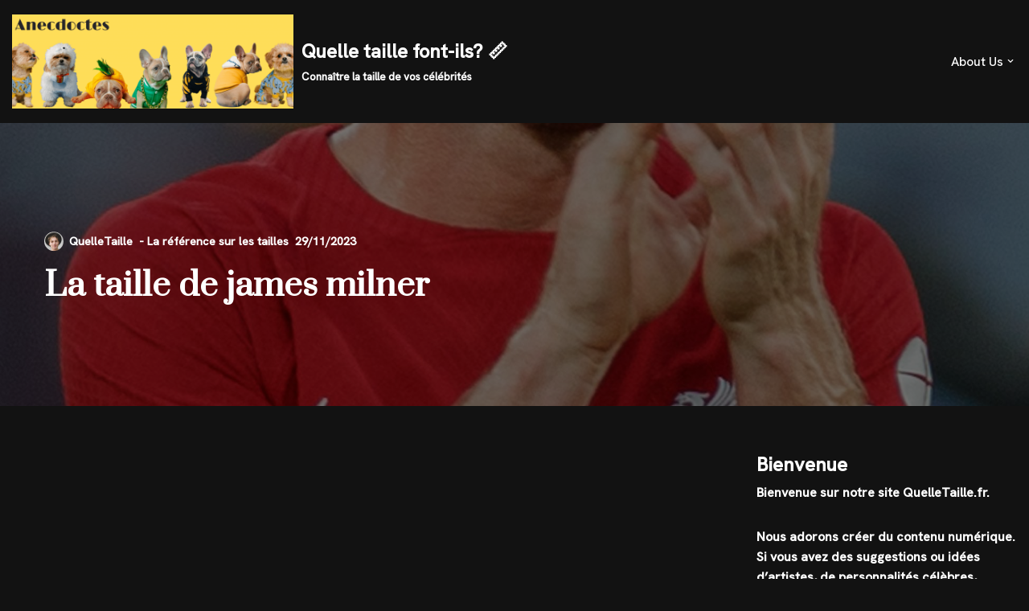

--- FILE ---
content_type: text/html; charset=UTF-8
request_url: https://quelletaille.fr/taille-james-milner/
body_size: 26775
content:
<!DOCTYPE html>
<html lang="en-US">

<head>
	
	<meta charset="UTF-8">
	<meta name="viewport" content="width=device-width, initial-scale=1, minimum-scale=1">
	<link rel="profile" href="http://gmpg.org/xfn/11">
			<link rel="pingback" href="https://quelletaille.fr/xmlrpc.php">
		<meta name='robots' content='index, follow, max-image-preview:large, max-snippet:-1, max-video-preview:-1' />

	<!-- This site is optimized with the Yoast SEO plugin v26.7 - https://yoast.com/wordpress/plugins/seo/ -->
	<title>La taille de james milner - Quelle taille font-ils? 📏</title>
	<link rel="canonical" href="https://quelletaille.fr/taille-james-milner/" />
	<meta property="og:locale" content="en_US" />
	<meta property="og:type" content="article" />
	<meta property="og:title" content="La taille de james milner - Quelle taille font-ils? 📏" />
	<meta property="og:description" content="James Milner, né le 4 janvier 1986 à Leeds en Angleterre, est un joueur de football professionnel reconnu. Mesurant une taille de 175 cm, Milner est un milieu de terrain polyvalent qui a joué pour des clubs de renom tels que Manchester City et Liverpool." />
	<meta property="og:url" content="https://quelletaille.fr/taille-james-milner/" />
	<meta property="og:site_name" content="Quelle taille font-ils? 📏" />
	<meta property="article:published_time" content="2023-06-05T08:25:22+00:00" />
	<meta property="article:modified_time" content="2023-11-29T08:52:02+00:00" />
	<meta property="og:image" content="https://quelletaille.fr/wp-content/uploads/2023/11/taille-james-milner-Image-scaled.jpg" />
	<meta property="og:image:width" content="1948" />
	<meta property="og:image:height" content="2560" />
	<meta property="og:image:type" content="image/jpeg" />
	<meta name="author" content="QuelleTaille" />
	<meta name="twitter:card" content="summary_large_image" />
	<meta name="twitter:label1" content="Written by" />
	<meta name="twitter:data1" content="QuelleTaille" />
	<meta name="twitter:label2" content="Est. reading time" />
	<meta name="twitter:data2" content="3 minutes" />
	<script type="application/ld+json" class="yoast-schema-graph">{"@context":"https://schema.org","@graph":[{"@type":"Article","@id":"https://quelletaille.fr/taille-james-milner/#article","isPartOf":{"@id":"https://quelletaille.fr/taille-james-milner/"},"author":{"name":"QuelleTaille","@id":"https://quelletaille.fr/#/schema/person/6c23a2eb6aea1a8419638f4783977cdf"},"headline":"La taille de james milner","datePublished":"2023-06-05T08:25:22+00:00","dateModified":"2023-11-29T08:52:02+00:00","mainEntityOfPage":{"@id":"https://quelletaille.fr/taille-james-milner/"},"wordCount":627,"publisher":{"@id":"https://quelletaille.fr/#organization"},"image":{"@id":"https://quelletaille.fr/taille-james-milner/#primaryimage"},"thumbnailUrl":"https://quelletaille.fr/wp-content/uploads/2023/11/taille-james-milner-Image-scaled.jpg","keywords":["#Personnalité"],"articleSection":["#Personnalité"],"inLanguage":"en-US"},{"@type":"WebPage","@id":"https://quelletaille.fr/taille-james-milner/","url":"https://quelletaille.fr/taille-james-milner/","name":"La taille de james milner - Quelle taille font-ils? 📏","isPartOf":{"@id":"https://quelletaille.fr/#website"},"primaryImageOfPage":{"@id":"https://quelletaille.fr/taille-james-milner/#primaryimage"},"image":{"@id":"https://quelletaille.fr/taille-james-milner/#primaryimage"},"thumbnailUrl":"https://quelletaille.fr/wp-content/uploads/2023/11/taille-james-milner-Image-scaled.jpg","datePublished":"2023-06-05T08:25:22+00:00","dateModified":"2023-11-29T08:52:02+00:00","breadcrumb":{"@id":"https://quelletaille.fr/taille-james-milner/#breadcrumb"},"inLanguage":"en-US","potentialAction":[{"@type":"ReadAction","target":["https://quelletaille.fr/taille-james-milner/"]}]},{"@type":"ImageObject","inLanguage":"en-US","@id":"https://quelletaille.fr/taille-james-milner/#primaryimage","url":"https://quelletaille.fr/wp-content/uploads/2023/11/taille-james-milner-Image-scaled.jpg","contentUrl":"https://quelletaille.fr/wp-content/uploads/2023/11/taille-james-milner-Image-scaled.jpg","width":1948,"height":2560,"caption":"James Milner (FC Liverpool, 7)"},{"@type":"BreadcrumbList","@id":"https://quelletaille.fr/taille-james-milner/#breadcrumb","itemListElement":[{"@type":"ListItem","position":1,"name":"Accueil","item":"https://quelletaille.fr/"},{"@type":"ListItem","position":2,"name":"La taille de james milner"}]},{"@type":"WebSite","@id":"https://quelletaille.fr/#website","url":"https://quelletaille.fr/","name":"Quelle taille font-ils? 📏","description":"Connaître la taille de vos célébrités","publisher":{"@id":"https://quelletaille.fr/#organization"},"potentialAction":[{"@type":"SearchAction","target":{"@type":"EntryPoint","urlTemplate":"https://quelletaille.fr/?s={search_term_string}"},"query-input":{"@type":"PropertyValueSpecification","valueRequired":true,"valueName":"search_term_string"}}],"inLanguage":"en-US"},{"@type":"Organization","@id":"https://quelletaille.fr/#organization","name":"Quelle taille font-ils? 📏","url":"https://quelletaille.fr/","logo":{"@type":"ImageObject","inLanguage":"en-US","@id":"https://quelletaille.fr/#/schema/logo/image/","url":"https://quelletaille.fr/wp-content/uploads/2021/12/cropped-la-taille-des-celebrites-4-1.png","contentUrl":"https://quelletaille.fr/wp-content/uploads/2021/12/cropped-la-taille-des-celebrites-4-1.png","width":2100,"height":700,"caption":"Quelle taille font-ils? 📏"},"image":{"@id":"https://quelletaille.fr/#/schema/logo/image/"}},{"@type":"Person","@id":"https://quelletaille.fr/#/schema/person/6c23a2eb6aea1a8419638f4783977cdf","name":"QuelleTaille","image":{"@type":"ImageObject","inLanguage":"en-US","@id":"https://quelletaille.fr/#/schema/person/image/","url":"https://secure.gravatar.com/avatar/3e898233b3eb69a97358b39bf92c15dd689b970870c376491e9006ebcabda3e6?s=96&d=identicon&r=g","contentUrl":"https://secure.gravatar.com/avatar/3e898233b3eb69a97358b39bf92c15dd689b970870c376491e9006ebcabda3e6?s=96&d=identicon&r=g","caption":"QuelleTaille"},"sameAs":["https://quelletaille.fr"],"url":"https://quelletaille.fr/author/quelletaille2020/"}]}</script>
	<!-- / Yoast SEO plugin. -->


<link rel='dns-prefetch' href='//fonts.googleapis.com' />
<link rel='dns-prefetch' href='//www.googletagmanager.com' />
<link rel="alternate" type="application/rss+xml" title="Quelle taille font-ils? 📏 &raquo; Feed" href="https://quelletaille.fr/feed/" />
<link rel="alternate" type="application/rss+xml" title="Quelle taille font-ils? 📏 &raquo; Comments Feed" href="https://quelletaille.fr/comments/feed/" />
<script id="wpp-js" src="https://quelletaille.fr/wp-content/plugins/wordpress-popular-posts/assets/js/wpp.min.js?ver=7.3.6" data-sampling="0" data-sampling-rate="100" data-api-url="https://quelletaille.fr/wp-json/wordpress-popular-posts" data-post-id="128982" data-token="7c6109011f" data-lang="0" data-debug="0"></script>
<link rel="alternate" type="application/rss+xml" title="Quelle taille font-ils? 📏 &raquo; La taille de james milner Comments Feed" href="https://quelletaille.fr/taille-james-milner/feed/" />
<link rel="alternate" title="oEmbed (JSON)" type="application/json+oembed" href="https://quelletaille.fr/wp-json/oembed/1.0/embed?url=https%3A%2F%2Fquelletaille.fr%2Ftaille-james-milner%2F" />
<link rel="alternate" title="oEmbed (XML)" type="text/xml+oembed" href="https://quelletaille.fr/wp-json/oembed/1.0/embed?url=https%3A%2F%2Fquelletaille.fr%2Ftaille-james-milner%2F&#038;format=xml" />
<style id='wp-img-auto-sizes-contain-inline-css'>
img:is([sizes=auto i],[sizes^="auto," i]){contain-intrinsic-size:3000px 1500px}
/*# sourceURL=wp-img-auto-sizes-contain-inline-css */
</style>
<style id='wp-emoji-styles-inline-css'>

	img.wp-smiley, img.emoji {
		display: inline !important;
		border: none !important;
		box-shadow: none !important;
		height: 1em !important;
		width: 1em !important;
		margin: 0 0.07em !important;
		vertical-align: -0.1em !important;
		background: none !important;
		padding: 0 !important;
	}
/*# sourceURL=wp-emoji-styles-inline-css */
</style>
<link rel='stylesheet' id='wp-block-library-css' href='https://quelletaille.fr/wp-includes/css/dist/block-library/style.min.css?ver=6.9' media='all' />
<style id='classic-theme-styles-inline-css'>
/*! This file is auto-generated */
.wp-block-button__link{color:#fff;background-color:#32373c;border-radius:9999px;box-shadow:none;text-decoration:none;padding:calc(.667em + 2px) calc(1.333em + 2px);font-size:1.125em}.wp-block-file__button{background:#32373c;color:#fff;text-decoration:none}
/*# sourceURL=/wp-includes/css/classic-themes.min.css */
</style>
<style id='global-styles-inline-css'>
:root{--wp--preset--aspect-ratio--square: 1;--wp--preset--aspect-ratio--4-3: 4/3;--wp--preset--aspect-ratio--3-4: 3/4;--wp--preset--aspect-ratio--3-2: 3/2;--wp--preset--aspect-ratio--2-3: 2/3;--wp--preset--aspect-ratio--16-9: 16/9;--wp--preset--aspect-ratio--9-16: 9/16;--wp--preset--color--black: #000000;--wp--preset--color--cyan-bluish-gray: #abb8c3;--wp--preset--color--white: #ffffff;--wp--preset--color--pale-pink: #f78da7;--wp--preset--color--vivid-red: #cf2e2e;--wp--preset--color--luminous-vivid-orange: #ff6900;--wp--preset--color--luminous-vivid-amber: #fcb900;--wp--preset--color--light-green-cyan: #7bdcb5;--wp--preset--color--vivid-green-cyan: #00d084;--wp--preset--color--pale-cyan-blue: #8ed1fc;--wp--preset--color--vivid-cyan-blue: #0693e3;--wp--preset--color--vivid-purple: #9b51e0;--wp--preset--color--neve-link-color: var(--nv-primary-accent);--wp--preset--color--neve-link-hover-color: var(--nv-secondary-accent);--wp--preset--color--nv-site-bg: var(--nv-site-bg);--wp--preset--color--nv-light-bg: var(--nv-light-bg);--wp--preset--color--nv-dark-bg: var(--nv-dark-bg);--wp--preset--color--neve-text-color: var(--nv-text-color);--wp--preset--color--nv-text-dark-bg: var(--nv-text-dark-bg);--wp--preset--color--nv-c-1: var(--nv-c-1);--wp--preset--color--nv-c-2: var(--nv-c-2);--wp--preset--gradient--vivid-cyan-blue-to-vivid-purple: linear-gradient(135deg,rgb(6,147,227) 0%,rgb(155,81,224) 100%);--wp--preset--gradient--light-green-cyan-to-vivid-green-cyan: linear-gradient(135deg,rgb(122,220,180) 0%,rgb(0,208,130) 100%);--wp--preset--gradient--luminous-vivid-amber-to-luminous-vivid-orange: linear-gradient(135deg,rgb(252,185,0) 0%,rgb(255,105,0) 100%);--wp--preset--gradient--luminous-vivid-orange-to-vivid-red: linear-gradient(135deg,rgb(255,105,0) 0%,rgb(207,46,46) 100%);--wp--preset--gradient--very-light-gray-to-cyan-bluish-gray: linear-gradient(135deg,rgb(238,238,238) 0%,rgb(169,184,195) 100%);--wp--preset--gradient--cool-to-warm-spectrum: linear-gradient(135deg,rgb(74,234,220) 0%,rgb(151,120,209) 20%,rgb(207,42,186) 40%,rgb(238,44,130) 60%,rgb(251,105,98) 80%,rgb(254,248,76) 100%);--wp--preset--gradient--blush-light-purple: linear-gradient(135deg,rgb(255,206,236) 0%,rgb(152,150,240) 100%);--wp--preset--gradient--blush-bordeaux: linear-gradient(135deg,rgb(254,205,165) 0%,rgb(254,45,45) 50%,rgb(107,0,62) 100%);--wp--preset--gradient--luminous-dusk: linear-gradient(135deg,rgb(255,203,112) 0%,rgb(199,81,192) 50%,rgb(65,88,208) 100%);--wp--preset--gradient--pale-ocean: linear-gradient(135deg,rgb(255,245,203) 0%,rgb(182,227,212) 50%,rgb(51,167,181) 100%);--wp--preset--gradient--electric-grass: linear-gradient(135deg,rgb(202,248,128) 0%,rgb(113,206,126) 100%);--wp--preset--gradient--midnight: linear-gradient(135deg,rgb(2,3,129) 0%,rgb(40,116,252) 100%);--wp--preset--font-size--small: 13px;--wp--preset--font-size--medium: 20px;--wp--preset--font-size--large: 36px;--wp--preset--font-size--x-large: 42px;--wp--preset--spacing--20: 0.44rem;--wp--preset--spacing--30: 0.67rem;--wp--preset--spacing--40: 1rem;--wp--preset--spacing--50: 1.5rem;--wp--preset--spacing--60: 2.25rem;--wp--preset--spacing--70: 3.38rem;--wp--preset--spacing--80: 5.06rem;--wp--preset--shadow--natural: 6px 6px 9px rgba(0, 0, 0, 0.2);--wp--preset--shadow--deep: 12px 12px 50px rgba(0, 0, 0, 0.4);--wp--preset--shadow--sharp: 6px 6px 0px rgba(0, 0, 0, 0.2);--wp--preset--shadow--outlined: 6px 6px 0px -3px rgb(255, 255, 255), 6px 6px rgb(0, 0, 0);--wp--preset--shadow--crisp: 6px 6px 0px rgb(0, 0, 0);}:where(.is-layout-flex){gap: 0.5em;}:where(.is-layout-grid){gap: 0.5em;}body .is-layout-flex{display: flex;}.is-layout-flex{flex-wrap: wrap;align-items: center;}.is-layout-flex > :is(*, div){margin: 0;}body .is-layout-grid{display: grid;}.is-layout-grid > :is(*, div){margin: 0;}:where(.wp-block-columns.is-layout-flex){gap: 2em;}:where(.wp-block-columns.is-layout-grid){gap: 2em;}:where(.wp-block-post-template.is-layout-flex){gap: 1.25em;}:where(.wp-block-post-template.is-layout-grid){gap: 1.25em;}.has-black-color{color: var(--wp--preset--color--black) !important;}.has-cyan-bluish-gray-color{color: var(--wp--preset--color--cyan-bluish-gray) !important;}.has-white-color{color: var(--wp--preset--color--white) !important;}.has-pale-pink-color{color: var(--wp--preset--color--pale-pink) !important;}.has-vivid-red-color{color: var(--wp--preset--color--vivid-red) !important;}.has-luminous-vivid-orange-color{color: var(--wp--preset--color--luminous-vivid-orange) !important;}.has-luminous-vivid-amber-color{color: var(--wp--preset--color--luminous-vivid-amber) !important;}.has-light-green-cyan-color{color: var(--wp--preset--color--light-green-cyan) !important;}.has-vivid-green-cyan-color{color: var(--wp--preset--color--vivid-green-cyan) !important;}.has-pale-cyan-blue-color{color: var(--wp--preset--color--pale-cyan-blue) !important;}.has-vivid-cyan-blue-color{color: var(--wp--preset--color--vivid-cyan-blue) !important;}.has-vivid-purple-color{color: var(--wp--preset--color--vivid-purple) !important;}.has-neve-link-color-color{color: var(--wp--preset--color--neve-link-color) !important;}.has-neve-link-hover-color-color{color: var(--wp--preset--color--neve-link-hover-color) !important;}.has-nv-site-bg-color{color: var(--wp--preset--color--nv-site-bg) !important;}.has-nv-light-bg-color{color: var(--wp--preset--color--nv-light-bg) !important;}.has-nv-dark-bg-color{color: var(--wp--preset--color--nv-dark-bg) !important;}.has-neve-text-color-color{color: var(--wp--preset--color--neve-text-color) !important;}.has-nv-text-dark-bg-color{color: var(--wp--preset--color--nv-text-dark-bg) !important;}.has-nv-c-1-color{color: var(--wp--preset--color--nv-c-1) !important;}.has-nv-c-2-color{color: var(--wp--preset--color--nv-c-2) !important;}.has-black-background-color{background-color: var(--wp--preset--color--black) !important;}.has-cyan-bluish-gray-background-color{background-color: var(--wp--preset--color--cyan-bluish-gray) !important;}.has-white-background-color{background-color: var(--wp--preset--color--white) !important;}.has-pale-pink-background-color{background-color: var(--wp--preset--color--pale-pink) !important;}.has-vivid-red-background-color{background-color: var(--wp--preset--color--vivid-red) !important;}.has-luminous-vivid-orange-background-color{background-color: var(--wp--preset--color--luminous-vivid-orange) !important;}.has-luminous-vivid-amber-background-color{background-color: var(--wp--preset--color--luminous-vivid-amber) !important;}.has-light-green-cyan-background-color{background-color: var(--wp--preset--color--light-green-cyan) !important;}.has-vivid-green-cyan-background-color{background-color: var(--wp--preset--color--vivid-green-cyan) !important;}.has-pale-cyan-blue-background-color{background-color: var(--wp--preset--color--pale-cyan-blue) !important;}.has-vivid-cyan-blue-background-color{background-color: var(--wp--preset--color--vivid-cyan-blue) !important;}.has-vivid-purple-background-color{background-color: var(--wp--preset--color--vivid-purple) !important;}.has-neve-link-color-background-color{background-color: var(--wp--preset--color--neve-link-color) !important;}.has-neve-link-hover-color-background-color{background-color: var(--wp--preset--color--neve-link-hover-color) !important;}.has-nv-site-bg-background-color{background-color: var(--wp--preset--color--nv-site-bg) !important;}.has-nv-light-bg-background-color{background-color: var(--wp--preset--color--nv-light-bg) !important;}.has-nv-dark-bg-background-color{background-color: var(--wp--preset--color--nv-dark-bg) !important;}.has-neve-text-color-background-color{background-color: var(--wp--preset--color--neve-text-color) !important;}.has-nv-text-dark-bg-background-color{background-color: var(--wp--preset--color--nv-text-dark-bg) !important;}.has-nv-c-1-background-color{background-color: var(--wp--preset--color--nv-c-1) !important;}.has-nv-c-2-background-color{background-color: var(--wp--preset--color--nv-c-2) !important;}.has-black-border-color{border-color: var(--wp--preset--color--black) !important;}.has-cyan-bluish-gray-border-color{border-color: var(--wp--preset--color--cyan-bluish-gray) !important;}.has-white-border-color{border-color: var(--wp--preset--color--white) !important;}.has-pale-pink-border-color{border-color: var(--wp--preset--color--pale-pink) !important;}.has-vivid-red-border-color{border-color: var(--wp--preset--color--vivid-red) !important;}.has-luminous-vivid-orange-border-color{border-color: var(--wp--preset--color--luminous-vivid-orange) !important;}.has-luminous-vivid-amber-border-color{border-color: var(--wp--preset--color--luminous-vivid-amber) !important;}.has-light-green-cyan-border-color{border-color: var(--wp--preset--color--light-green-cyan) !important;}.has-vivid-green-cyan-border-color{border-color: var(--wp--preset--color--vivid-green-cyan) !important;}.has-pale-cyan-blue-border-color{border-color: var(--wp--preset--color--pale-cyan-blue) !important;}.has-vivid-cyan-blue-border-color{border-color: var(--wp--preset--color--vivid-cyan-blue) !important;}.has-vivid-purple-border-color{border-color: var(--wp--preset--color--vivid-purple) !important;}.has-neve-link-color-border-color{border-color: var(--wp--preset--color--neve-link-color) !important;}.has-neve-link-hover-color-border-color{border-color: var(--wp--preset--color--neve-link-hover-color) !important;}.has-nv-site-bg-border-color{border-color: var(--wp--preset--color--nv-site-bg) !important;}.has-nv-light-bg-border-color{border-color: var(--wp--preset--color--nv-light-bg) !important;}.has-nv-dark-bg-border-color{border-color: var(--wp--preset--color--nv-dark-bg) !important;}.has-neve-text-color-border-color{border-color: var(--wp--preset--color--neve-text-color) !important;}.has-nv-text-dark-bg-border-color{border-color: var(--wp--preset--color--nv-text-dark-bg) !important;}.has-nv-c-1-border-color{border-color: var(--wp--preset--color--nv-c-1) !important;}.has-nv-c-2-border-color{border-color: var(--wp--preset--color--nv-c-2) !important;}.has-vivid-cyan-blue-to-vivid-purple-gradient-background{background: var(--wp--preset--gradient--vivid-cyan-blue-to-vivid-purple) !important;}.has-light-green-cyan-to-vivid-green-cyan-gradient-background{background: var(--wp--preset--gradient--light-green-cyan-to-vivid-green-cyan) !important;}.has-luminous-vivid-amber-to-luminous-vivid-orange-gradient-background{background: var(--wp--preset--gradient--luminous-vivid-amber-to-luminous-vivid-orange) !important;}.has-luminous-vivid-orange-to-vivid-red-gradient-background{background: var(--wp--preset--gradient--luminous-vivid-orange-to-vivid-red) !important;}.has-very-light-gray-to-cyan-bluish-gray-gradient-background{background: var(--wp--preset--gradient--very-light-gray-to-cyan-bluish-gray) !important;}.has-cool-to-warm-spectrum-gradient-background{background: var(--wp--preset--gradient--cool-to-warm-spectrum) !important;}.has-blush-light-purple-gradient-background{background: var(--wp--preset--gradient--blush-light-purple) !important;}.has-blush-bordeaux-gradient-background{background: var(--wp--preset--gradient--blush-bordeaux) !important;}.has-luminous-dusk-gradient-background{background: var(--wp--preset--gradient--luminous-dusk) !important;}.has-pale-ocean-gradient-background{background: var(--wp--preset--gradient--pale-ocean) !important;}.has-electric-grass-gradient-background{background: var(--wp--preset--gradient--electric-grass) !important;}.has-midnight-gradient-background{background: var(--wp--preset--gradient--midnight) !important;}.has-small-font-size{font-size: var(--wp--preset--font-size--small) !important;}.has-medium-font-size{font-size: var(--wp--preset--font-size--medium) !important;}.has-large-font-size{font-size: var(--wp--preset--font-size--large) !important;}.has-x-large-font-size{font-size: var(--wp--preset--font-size--x-large) !important;}
:where(.wp-block-post-template.is-layout-flex){gap: 1.25em;}:where(.wp-block-post-template.is-layout-grid){gap: 1.25em;}
:where(.wp-block-term-template.is-layout-flex){gap: 1.25em;}:where(.wp-block-term-template.is-layout-grid){gap: 1.25em;}
:where(.wp-block-columns.is-layout-flex){gap: 2em;}:where(.wp-block-columns.is-layout-grid){gap: 2em;}
:root :where(.wp-block-pullquote){font-size: 1.5em;line-height: 1.6;}
/*# sourceURL=global-styles-inline-css */
</style>
<link rel='stylesheet' id='wordpress-popular-posts-css-css' href='https://quelletaille.fr/wp-content/plugins/wordpress-popular-posts/assets/css/wpp.css?ver=7.3.6' media='all' />
<link rel='stylesheet' id='neve-style-css' href='https://quelletaille.fr/wp-content/themes/neve/style-main-new.min.css?ver=4.2.2' media='all' />
<style id='neve-style-inline-css'>
.is-menu-sidebar .header-menu-sidebar { visibility: visible; }.is-menu-sidebar.menu_sidebar_slide_left .header-menu-sidebar { transform: translate3d(0, 0, 0); left: 0; }.is-menu-sidebar.menu_sidebar_slide_right .header-menu-sidebar { transform: translate3d(0, 0, 0); right: 0; }.is-menu-sidebar.menu_sidebar_pull_right .header-menu-sidebar, .is-menu-sidebar.menu_sidebar_pull_left .header-menu-sidebar { transform: translateX(0); }.is-menu-sidebar.menu_sidebar_dropdown .header-menu-sidebar { height: auto; }.is-menu-sidebar.menu_sidebar_dropdown .header-menu-sidebar-inner { max-height: 400px; padding: 20px 0; }.is-menu-sidebar.menu_sidebar_full_canvas .header-menu-sidebar { opacity: 1; }.header-menu-sidebar .menu-item-nav-search:not(.floating) { pointer-events: none; }.header-menu-sidebar .menu-item-nav-search .is-menu-sidebar { pointer-events: unset; }@media screen and (max-width: 960px) { .builder-item.cr .item--inner { --textalign: center; --justify: center; } }
.nv-meta-list li.meta:not(:last-child):after { content:"- La référence sur les tailles" }.nv-meta-list .no-mobile{
			display:none;
		}.nv-meta-list li.last::after{
			content: ""!important;
		}@media (min-width: 769px) {
			.nv-meta-list .no-mobile {
				display: inline-block;
			}
			.nv-meta-list li.last:not(:last-child)::after {
		 		content: "- La référence sur les tailles" !important;
			}
		}
 :root{ --container: 748px;--postwidth:100%; --primarybtnbg: var(--nv-primary-accent); --primarybtnhoverbg: var(--nv-primary-accent); --primarybtncolor: #fff; --secondarybtncolor: var(--nv-primary-accent); --primarybtnhovercolor: #fff; --secondarybtnhovercolor: var(--nv-primary-accent);--primarybtnborderradius:3px;--secondarybtnborderradius:3px;--secondarybtnborderwidth:3px;--btnpadding:13px 15px;--primarybtnpadding:13px 15px;--secondarybtnpadding:calc(13px - 3px) calc(15px - 3px); --bodyfontfamily: "Hanken Grotesk"; --bodyfontsize: 15px; --bodylineheight: 1.6em; --bodyletterspacing: 0px; --bodyfontweight: 600; --bodytexttransform: none; --headingsfontfamily: Prata; --h1fontsize: 36px; --h1fontweight: 700; --h1lineheight: 1.2; --h1letterspacing: 0px; --h1texttransform: none; --h2fontsize: 28px; --h2fontweight: 700; --h2lineheight: 1.3; --h2letterspacing: 0px; --h2texttransform: none; --h3fontsize: 24px; --h3fontweight: 700; --h3lineheight: 1.4; --h3letterspacing: 0px; --h3texttransform: none; --h4fontsize: 20px; --h4fontweight: 700; --h4lineheight: 1.6; --h4letterspacing: 0px; --h4texttransform: none; --h5fontsize: 16px; --h5fontweight: 700; --h5lineheight: 1.6; --h5letterspacing: 0px; --h5texttransform: none; --h6fontsize: 14px; --h6fontweight: 700; --h6lineheight: 1.6; --h6letterspacing: 0px; --h6texttransform: none;--formfieldborderwidth:2px;--formfieldborderradius:3px; --formfieldbgcolor: var(--nv-site-bg); --formfieldbordercolor: #dddddd; --formfieldcolor: var(--nv-text-color);--formfieldpadding:10px 12px; } .nv-index-posts{ --borderradius:0px; } .has-neve-button-color-color{ color: var(--nv-primary-accent)!important; } .has-neve-button-color-background-color{ background-color: var(--nv-primary-accent)!important; } .single-post-container .alignfull > [class*="__inner-container"], .single-post-container .alignwide > [class*="__inner-container"]{ max-width:718px } .nv-meta-list{ --avatarsize: 20px; } .single .nv-meta-list{ --avatarsize: 20px; } .neve-main{ --boxshadow:0 16px 38px -12px rgba(0,0,0,0.56), 0 4px 25px 0 rgba(0,0,0,0.12), 0 8px 10px -5px rgba(0,0,0,0.2); } .nv-post-cover{ --height: 250px;--padding:40px 15px;--justify: flex-start; --textalign: left; --valign: center; } .nv-post-cover .nv-title-meta-wrap, .nv-page-title-wrap, .entry-header{ --textalign: left; } .nv-is-boxed.nv-title-meta-wrap{ --padding:40px 15px; --bgcolor: var(--nv-dark-bg); } .nv-overlay{ --bgcolor: #000000; --opacity: 53; --blendmode: normal; } .nv-is-boxed.nv-comments-wrap{ --padding:20px; } .nv-is-boxed.comment-respond{ --padding:20px; } .single:not(.single-product), .page{ --c-vspace:0 0 0 0;; } .scroll-to-top{ --color: var(--nv-text-dark-bg);--padding:8px 10px; --borderradius: 3px; --bgcolor: var(--nv-primary-accent); --hovercolor: var(--nv-text-dark-bg); --hoverbgcolor: var(--nv-primary-accent);--size:16px; } .global-styled{ --bgcolor: var(--nv-site-bg); } .header-top{ --rowbcolor: var(--nv-light-bg); --color: var(--nv-text-color); --bgcolor: var(--nv-site-bg); } .header-main{ --rowbcolor: var(--nv-light-bg); --color: var(--nv-text-color); --bgcolor: var(--nv-site-bg); } .header-bottom{ --rowbcolor: var(--nv-light-bg); --color: var(--nv-text-color); --bgcolor: var(--nv-site-bg); } .header-menu-sidebar-bg{ --justify: flex-start; --textalign: left;--flexg: 1;--wrapdropdownwidth: auto; --color: var(--nv-text-color); --bgcolor: var(--nv-site-bg); } .header-menu-sidebar{ width: 360px; } .builder-item--logo{ --maxwidth: 120px; --fs: 24px;--padding:10px 0;--margin:0; --textalign: left;--justify: flex-start; } .builder-item--nav-icon,.header-menu-sidebar .close-sidebar-panel .navbar-toggle{ --borderradius:0; } .builder-item--nav-icon{ --label-margin:0 5px 0 0;;--padding:10px 15px;--margin:0; } .builder-item--primary-menu{ --hovercolor: var(--nv-secondary-accent); --hovertextcolor: var(--nv-text-color); --activecolor: var(--nv-primary-accent); --spacing: 20px; --height: 25px;--padding:0;--margin:0; --fontsize: 1em; --lineheight: 1.6; --letterspacing: 0px; --fontweight: 500; --texttransform: none; --iconsize: 1em; } .hfg-is-group.has-primary-menu .inherit-ff{ --inheritedfw: 500; } .footer-top-inner .row{ grid-template-columns:1fr 1fr; --valign: flex-start; } .footer-top{ --rowbcolor: var(--nv-light-bg); --color: var(--nv-text-color); --bgcolor: var(--nv-site-bg); } .footer-main-inner .row{ grid-template-columns:1fr 1fr 1fr; --valign: flex-start; } .footer-main{ --rowbcolor: var(--nv-light-bg); --color: var(--nv-text-color); --bgcolor: var(--nv-site-bg); } .footer-bottom-inner .row{ grid-template-columns:1fr 1fr 1fr; --valign: flex-start; } .footer-bottom{ --rowbcolor: var(--nv-light-bg); --color: var(--nv-text-dark-bg); --bgcolor: var(--nv-dark-bg); } .builder-item--footer-two-widgets{ --padding:0;--margin:0; --textalign: left;--justify: flex-start; } .builder-item--footer-menu{ --hovercolor: var(--nv-primary-accent); --spacing: 20px; --height: 25px;--padding:0;--margin:0; --fontsize: 1em; --lineheight: 1.6; --letterspacing: 0px; --fontweight: 500; --texttransform: none; --iconsize: 1em; --textalign: left;--justify: flex-start; } @media(min-width: 576px){ :root{ --container: 992px;--postwidth:50%;--btnpadding:13px 15px;--primarybtnpadding:13px 15px;--secondarybtnpadding:calc(13px - 3px) calc(15px - 3px); --bodyfontsize: 16px; --bodylineheight: 1.6em; --bodyletterspacing: 0px; --h1fontsize: 38px; --h1lineheight: 1.2; --h1letterspacing: 0px; --h2fontsize: 30px; --h2lineheight: 1.2; --h2letterspacing: 0px; --h3fontsize: 26px; --h3lineheight: 1.4; --h3letterspacing: 0px; --h4fontsize: 22px; --h4lineheight: 1.5; --h4letterspacing: 0px; --h5fontsize: 18px; --h5lineheight: 1.6; --h5letterspacing: 0px; --h6fontsize: 14px; --h6lineheight: 1.6; --h6letterspacing: 0px; } .single-post-container .alignfull > [class*="__inner-container"], .single-post-container .alignwide > [class*="__inner-container"]{ max-width:962px } .nv-meta-list{ --avatarsize: 20px; } .single .nv-meta-list{ --avatarsize: 20px; } .nv-post-cover{ --height: 320px;--padding:60px 30px;--justify: flex-start; --textalign: left; --valign: center; } .nv-post-cover .nv-title-meta-wrap, .nv-page-title-wrap, .entry-header{ --textalign: left; } .nv-is-boxed.nv-title-meta-wrap{ --padding:60px 30px; } .nv-is-boxed.nv-comments-wrap{ --padding:30px; } .nv-is-boxed.comment-respond{ --padding:30px; } .single:not(.single-product), .page{ --c-vspace:0 0 0 0;; } .scroll-to-top{ --padding:8px 10px;--size:16px; } .header-menu-sidebar-bg{ --justify: flex-start; --textalign: left;--flexg: 1;--wrapdropdownwidth: auto; } .header-menu-sidebar{ width: 360px; } .builder-item--logo{ --maxwidth: 120px; --fs: 24px;--padding:10px 0;--margin:0; --textalign: left;--justify: flex-start; } .builder-item--nav-icon{ --label-margin:0 5px 0 0;;--padding:10px 15px;--margin:0; } .builder-item--primary-menu{ --spacing: 20px; --height: 25px;--padding:0;--margin:0; --fontsize: 1em; --lineheight: 1.6; --letterspacing: 0px; --iconsize: 1em; } .builder-item--footer-two-widgets{ --padding:0;--margin:0; --textalign: left;--justify: flex-start; } .builder-item--footer-menu{ --spacing: 20px; --height: 25px;--padding:0;--margin:0; --fontsize: 1em; --lineheight: 1.6; --letterspacing: 0px; --iconsize: 1em; --textalign: left;--justify: flex-start; } }@media(min-width: 960px){ :root{ --container: 1433px;--postwidth:25%;--btnpadding:13px 15px;--primarybtnpadding:13px 15px;--secondarybtnpadding:calc(13px - 3px) calc(15px - 3px); --bodyfontsize: 16px; --bodylineheight: 1.6em; --bodyletterspacing: 0px; --h1fontsize: 40px; --h1lineheight: 1.1; --h1letterspacing: 0px; --h2fontsize: 32px; --h2lineheight: 1.2; --h2letterspacing: 0px; --h3fontsize: 28px; --h3lineheight: 1.4; --h3letterspacing: 0px; --h4fontsize: 24px; --h4lineheight: 1.5; --h4letterspacing: 0px; --h5fontsize: 20px; --h5lineheight: 1.6; --h5letterspacing: 0px; --h6fontsize: 16px; --h6lineheight: 1.6; --h6letterspacing: 0px; } body:not(.single):not(.archive):not(.blog):not(.search):not(.error404) .neve-main > .container .col, body.post-type-archive-course .neve-main > .container .col, body.post-type-archive-llms_membership .neve-main > .container .col{ max-width: 100%; } body:not(.single):not(.archive):not(.blog):not(.search):not(.error404) .nv-sidebar-wrap, body.post-type-archive-course .nv-sidebar-wrap, body.post-type-archive-llms_membership .nv-sidebar-wrap{ max-width: 0%; } .neve-main > .archive-container .nv-index-posts.col{ max-width: 75%; } .neve-main > .archive-container .nv-sidebar-wrap{ max-width: 25%; } .neve-main > .single-post-container .nv-single-post-wrap.col{ max-width: 70%; } .single-post-container .alignfull > [class*="__inner-container"], .single-post-container .alignwide > [class*="__inner-container"]{ max-width:973px } .container-fluid.single-post-container .alignfull > [class*="__inner-container"], .container-fluid.single-post-container .alignwide > [class*="__inner-container"]{ max-width:calc(70% + 15px) } .neve-main > .single-post-container .nv-sidebar-wrap{ max-width: 30%; } .nv-meta-list{ --avatarsize: 20px; } .single .nv-meta-list{ --avatarsize: 24px; } .nv-post-cover{ --height: 352px;--padding:60px 40px;--justify: flex-start; --textalign: left; --valign: center; } .nv-post-cover .nv-title-meta-wrap, .nv-page-title-wrap, .entry-header{ --textalign: left; } .nv-is-boxed.nv-title-meta-wrap{ --padding:60px 40px; } .nv-is-boxed.nv-comments-wrap{ --padding:40px; } .nv-is-boxed.comment-respond{ --padding:40px; } .single:not(.single-product), .page{ --c-vspace:0 0 0 0;; } .scroll-to-top{ --padding:8px 10px;--size:16px; } .header-menu-sidebar-bg{ --justify: flex-start; --textalign: left;--flexg: 1;--wrapdropdownwidth: auto; } .header-menu-sidebar{ width: 360px; } .builder-item--logo{ --maxwidth: 350px; --fs: 24px;--padding:10px 0;--margin:0; --textalign: left;--justify: flex-start; } .builder-item--nav-icon{ --label-margin:0 5px 0 0;;--padding:10px 15px;--margin:0; } .builder-item--primary-menu{ --spacing: 20px; --height: 25px;--padding:0;--margin:0; --fontsize: 1em; --lineheight: 1.6; --letterspacing: 0px; --iconsize: 1em; } .builder-item--footer-two-widgets{ --padding:0;--margin:0; --textalign: left;--justify: flex-start; } .builder-item--footer-menu{ --spacing: 20px; --height: 25px;--padding:0;--margin:0; --fontsize: 1em; --lineheight: 1.6; --letterspacing: 0px; --iconsize: 1em; --textalign: left;--justify: flex-start; } }.nv-content-wrap .elementor a:not(.button):not(.wp-block-file__button){ text-decoration: none; }.scroll-to-top {right: 20px; border: none; position: fixed; bottom: 30px; display: none; opacity: 0; visibility: hidden; transition: opacity 0.3s ease-in-out, visibility 0.3s ease-in-out; align-items: center; justify-content: center; z-index: 999; } @supports (-webkit-overflow-scrolling: touch) { .scroll-to-top { bottom: 74px; } } .scroll-to-top.image { background-position: center; } .scroll-to-top .scroll-to-top-image { width: 100%; height: 100%; } .scroll-to-top .scroll-to-top-label { margin: 0; padding: 5px; } .scroll-to-top:hover { text-decoration: none; } .scroll-to-top.scroll-to-top-left {left: 20px; right: unset;} .scroll-to-top.scroll-show-mobile { display: flex; } @media (min-width: 960px) { .scroll-to-top { display: flex; } }.scroll-to-top { color: var(--color); padding: var(--padding); border-radius: var(--borderradius); background: var(--bgcolor); } .scroll-to-top:hover, .scroll-to-top:focus { color: var(--hovercolor); background: var(--hoverbgcolor); } .scroll-to-top-icon, .scroll-to-top.image .scroll-to-top-image { width: var(--size); height: var(--size); } .scroll-to-top-image { background-image: var(--bgimage); background-size: cover; }:root{--nv-primary-accent:#00c2ff;--nv-secondary-accent:#00c2ff;--nv-site-bg:#121212;--nv-light-bg:#1a1a1a;--nv-dark-bg:#000000;--nv-text-color:#ffffff;--nv-text-dark-bg:#ffffff;--nv-c-1:#198754;--nv-c-2:#be574b;--nv-fallback-ff:Impact, Charcoal, sans-serif;}
:root{--e-global-color-nvprimaryaccent:#00c2ff;--e-global-color-nvsecondaryaccent:#00c2ff;--e-global-color-nvsitebg:#121212;--e-global-color-nvlightbg:#1a1a1a;--e-global-color-nvdarkbg:#000000;--e-global-color-nvtextcolor:#ffffff;--e-global-color-nvtextdarkbg:#ffffff;--e-global-color-nvc1:#198754;--e-global-color-nvc2:#be574b;}
/*# sourceURL=neve-style-inline-css */
</style>
<link rel='stylesheet' id='neve-google-font-hanken-grotesk-css' href='//fonts.googleapis.com/css?family=Hanken+Grotesk%3A400%2C500&#038;display=swap&#038;ver=4.2.2' media='all' />
<link rel='stylesheet' id='neve-google-font-prata-css' href='//fonts.googleapis.com/css?family=Prata%3A600%2C400%2C700&#038;display=swap&#038;ver=4.2.2' media='all' />
<link rel="https://api.w.org/" href="https://quelletaille.fr/wp-json/" /><link rel="alternate" title="JSON" type="application/json" href="https://quelletaille.fr/wp-json/wp/v2/posts/128982" /><link rel="EditURI" type="application/rsd+xml" title="RSD" href="https://quelletaille.fr/xmlrpc.php?rsd" />
<meta name="generator" content="WordPress 6.9" />
<link rel='shortlink' href='https://quelletaille.fr/?p=128982' />
<meta name="generator" content="Site Kit by Google 1.170.0" />            <style id="wpp-loading-animation-styles">@-webkit-keyframes bgslide{from{background-position-x:0}to{background-position-x:-200%}}@keyframes bgslide{from{background-position-x:0}to{background-position-x:-200%}}.wpp-widget-block-placeholder,.wpp-shortcode-placeholder{margin:0 auto;width:60px;height:3px;background:#dd3737;background:linear-gradient(90deg,#dd3737 0%,#571313 10%,#dd3737 100%);background-size:200% auto;border-radius:3px;-webkit-animation:bgslide 1s infinite linear;animation:bgslide 1s infinite linear}</style>
            <meta name="generator" content="Elementor 3.34.1; features: additional_custom_breakpoints; settings: css_print_method-external, google_font-enabled, font_display-auto">
			<style>
				.e-con.e-parent:nth-of-type(n+4):not(.e-lazyloaded):not(.e-no-lazyload),
				.e-con.e-parent:nth-of-type(n+4):not(.e-lazyloaded):not(.e-no-lazyload) * {
					background-image: none !important;
				}
				@media screen and (max-height: 1024px) {
					.e-con.e-parent:nth-of-type(n+3):not(.e-lazyloaded):not(.e-no-lazyload),
					.e-con.e-parent:nth-of-type(n+3):not(.e-lazyloaded):not(.e-no-lazyload) * {
						background-image: none !important;
					}
				}
				@media screen and (max-height: 640px) {
					.e-con.e-parent:nth-of-type(n+2):not(.e-lazyloaded):not(.e-no-lazyload),
					.e-con.e-parent:nth-of-type(n+2):not(.e-lazyloaded):not(.e-no-lazyload) * {
						background-image: none !important;
					}
				}
			</style>
			<link rel="icon" href="https://quelletaille.fr/wp-content/uploads/2024/02/cropped-png-transparent-check-complete-done-green-success-valid-greenline-icon-32x32.png" sizes="32x32" />
<link rel="icon" href="https://quelletaille.fr/wp-content/uploads/2024/02/cropped-png-transparent-check-complete-done-green-success-valid-greenline-icon-192x192.png" sizes="192x192" />
<link rel="apple-touch-icon" href="https://quelletaille.fr/wp-content/uploads/2024/02/cropped-png-transparent-check-complete-done-green-success-valid-greenline-icon-180x180.png" />
<meta name="msapplication-TileImage" content="https://quelletaille.fr/wp-content/uploads/2024/02/cropped-png-transparent-check-complete-done-green-success-valid-greenline-icon-270x270.png" />
		<style id="wp-custom-css">
			.neve-main {
--boxshadow: 0 16px 38px -12px rgba(255, 255, 255, 0.56), 0 4px 25px 0 rgba(255, 255, 255, 0.12), 0 8px 10px -5px rgba(255, 255, 255, 0.2);
	}
	

.nv-post-thumbnail-wrap img:not(.photo), .nv-post-thumbnail-wrap>a {
	 border-radius: 25px;
}

















/* Card Profile CSS*/




 .card-wrapper {
     height: 540px;
     border-radius: 10px;
     padding: 20px;
     
     box-shadow: 0 8px 40px rgba(0, 0, 0, 0.2);
     width: 40%;
     height: 75vh;
     display: flex;
     background: #dddddd;
     align-items: center;
     flex-direction: column;
     justify-content: center;
     font-family: "Open Sans", sans-serif;
     font-size: 100%;
     top: 0;
     bottom: 0;
     left: 0;
     right: 0;
     margin: auto;
	   margin-bottom: 6em;
	   margin-top: 2em;
	   padding-top: 6em;
		 padding-bottom: 12em;
	 
	 
}
 .card-wrapper .card-top-card-icons i {
     color: #080911;
}
 .card-wrapper .card-top-card-icons i:nth-of-type(1) {
     float: left;
}
 .card-wrapper .card-top-card-icons i:nth-of-type(2) {
     float: right;
}
 .card-wrapper .card-top-card-icons i:nth-of-type(3) {
     float: right;
     padding-right: 0.8em;
}
 .card-wrapper .card-profile {
     margin-top: 2.2em;
     position: relative;
}
 .card-wrapper .card-profile:after {
     width: 100%;
     height: 1px;
     content: " ";
     display: block;
     margin-top: 1.3em;
     background: #e9eff6;
}
 .card-wrapper .card-profile .check {
     position: absolute;
     right: 5em;
     bottom: 12.7em;
}
 .card-wrapper .card-profile .check i {
     color: #fff;
     width: 20px;
     height: 20px;
     font-size: 12px;
     line-height: 20px;
     text-align: center;
     border-radius: 100%;
     background: linear-gradient(to bottom right, #c90a6d, #ff48a0);
}
 .card-wrapper .card-profile .card-thumbnail {
     width: 124px;
     height: 124px;
     display: flex;
     margin: 0 auto 1.5em;
     border-radius: 100%;
     box-shadow: 0 13px 26px rgba(0, 0, 0, 0.2), 0 3px 6px rgba(0, 0, 0, 0.2);
     object-fit: cover;
	 
	 
}
 .card-wrapper .card-profile .card-name {
     color: #2d354a;
     font-size: 24px;
     font-weight: 600;
     text-align: center;
	    margin: 0;
      padding: 0;
       box-sizing: border-box;
}
 .card-wrapper .card-profile .card-title {
     color: #7c8097;
     font-size: 0.75em;
     font-weight: 900;
     text-align: center;
     padding: 0.2em 0 0.1em;
     letter-spacing: 1.5px;
     text-transform: uppercase;
	 
	 
}
 .card-wrapper .card-profile .card-description {
     color: #080911;
     font-size: 14px;
     font-weight: 900;
     text-align: center;
     margin-bottom: 1em;
	 
}
 .card-wrapper .card-profile .card-btn {
     color: #fff;
     width: 130px;
     outline: none;
     border: none;
     display: block;
     cursor: pointer;
     font-weight: 900;
     margin: 0 auto;
     border-radius: 70px;
     box-shadow: 0 13px 26px rgba(0, 0, 0, 0.16), 0 3px 6px rgba(0, 0, 0, 0.16);
     background: linear-gradient(to bottom right, #c90a6d, #ff48a0);
}



 .card-wrapper .social-card-icons {
     display: flex;
     margin-top: 1.2em;
     justify-content: space-between;
	 
	 margin: 0;
      padding: 0;
       box-sizing: border-box;
}
 .card-wrapper .social-card-icons .card-icon {
     display: flex;
     align-items: center;
     flex-direction: column;
	 color: black;
	 margin-right: 0.9em;
	 margin-left: 0.9em;
}

.card-solid{
	 border-top: 1px solid #bbb;
}

.card-lieu{
	font-weight: 600px;
	font-size: 0.9em;
	
}

.card-name {
	font-weight: 100px;
	font-size: 0.7em;
}		</style>
		
	</head>

<body  class="wp-singular post-template-default single single-post postid-128982 single-format-standard wp-custom-logo wp-theme-neve  nv-blog-grid nv-sidebar-right menu_sidebar_slide_left elementor-default elementor-kit-18" id="neve_body"  >
<div class="wrapper">
	
	<header class="header"  >
		<a class="neve-skip-link show-on-focus" href="#content" >
			Skip to content		</a>
		<div id="header-grid"  class="hfg_header site-header">
	
<nav class="header--row header-main hide-on-mobile hide-on-tablet layout-full-contained nv-navbar header--row"
	data-row-id="main" data-show-on="desktop">

	<div
		class="header--row-inner header-main-inner">
		<div class="container">
			<div
				class="row row--wrapper"
				data-section="hfg_header_layout_main" >
				<div class="hfg-slot left"><div class="builder-item desktop-left"><div class="item--inner builder-item--logo"
		data-section="title_tagline"
		data-item-id="logo">
	
<div class="site-logo">
	<span class="brand" aria-label="Quelle taille font-ils? 📏 Connaître la taille de vos célébrités"><div class="title-with-logo"><img fetchpriority="high" width="2100" height="700" src="https://quelletaille.fr/wp-content/uploads/2021/12/cropped-la-taille-des-celebrites-4-1.png" class="neve-site-logo skip-lazy" alt="" data-variant="logo" decoding="async" srcset="https://quelletaille.fr/wp-content/uploads/2021/12/cropped-la-taille-des-celebrites-4-1.png 2100w, https://quelletaille.fr/wp-content/uploads/2021/12/cropped-la-taille-des-celebrites-4-1-300x100.png 300w, https://quelletaille.fr/wp-content/uploads/2021/12/cropped-la-taille-des-celebrites-4-1-1024x341.png 1024w, https://quelletaille.fr/wp-content/uploads/2021/12/cropped-la-taille-des-celebrites-4-1-768x256.png 768w, https://quelletaille.fr/wp-content/uploads/2021/12/cropped-la-taille-des-celebrites-4-1-1536x512.png 1536w, https://quelletaille.fr/wp-content/uploads/2021/12/cropped-la-taille-des-celebrites-4-1-2048x683.png 2048w, https://quelletaille.fr/wp-content/uploads/2021/12/cropped-la-taille-des-celebrites-4-1-322x107.png 322w" sizes="(max-width: 2100px) 100vw, 2100px" /><div class="nv-title-tagline-wrap"><p class="site-title">Quelle taille font-ils? 📏</p><small>Connaître la taille de vos célébrités</small></div></div></span></div>
	</div>

</div></div><div class="hfg-slot right"><div class="builder-item has-nav"><div class="item--inner builder-item--primary-menu has_menu"
		data-section="header_menu_primary"
		data-item-id="primary-menu">
	<div class="nv-nav-wrap">
	<div role="navigation" class="nav-menu-primary"
			aria-label="Primary Menu">

		<ul id="nv-primary-navigation-main" class="primary-menu-ul nav-ul menu-desktop"><li id="menu-item-34991" class="menu-item menu-item-type-post_type menu-item-object-page menu-item-has-children menu-item-34991"><div class="wrap"><a href="https://quelletaille.fr/about-us/"><span class="menu-item-title-wrap dd-title">About Us</span></a><div role="button" aria-pressed="false" aria-label="Open Submenu" tabindex="0" class="caret-wrap caret 1" style="margin-left:5px;"><span class="caret"><svg fill="currentColor" aria-label="Dropdown" xmlns="http://www.w3.org/2000/svg" viewBox="0 0 448 512"><path d="M207.029 381.476L12.686 187.132c-9.373-9.373-9.373-24.569 0-33.941l22.667-22.667c9.357-9.357 24.522-9.375 33.901-.04L224 284.505l154.745-154.021c9.379-9.335 24.544-9.317 33.901.04l22.667 22.667c9.373 9.373 9.373 24.569 0 33.941L240.971 381.476c-9.373 9.372-24.569 9.372-33.942 0z"/></svg></span></div></div>
<ul class="sub-menu">
	<li id="menu-item-33979" class="menu-item menu-item-type-post_type menu-item-object-page menu-item-privacy-policy menu-item-33979"><div class="wrap"><a href="https://quelletaille.fr/politique-de-confidentialite/">Politique de confidentialité</a></div></li>
	<li id="menu-item-33981" class="menu-item menu-item-type-post_type menu-item-object-page menu-item-33981"><div class="wrap"><a href="https://quelletaille.fr/contactez-nous/">Contactez Nous</a></div></li>
	<li id="menu-item-34871" class="menu-item menu-item-type-post_type menu-item-object-page menu-item-34871"><div class="wrap"><a href="https://quelletaille.fr/mentions-legales/">Mentions légales</a></div></li>
	<li id="menu-item-33980" class="menu-item menu-item-type-post_type menu-item-object-page menu-item-33980"><div class="wrap"><a href="https://quelletaille.fr/about-us/">About Us</a></div></li>
</ul>
</li>
</ul>	</div>
</div>

	</div>

</div></div>							</div>
		</div>
	</div>
</nav>


<nav class="header--row header-main hide-on-desktop layout-full-contained nv-navbar header--row"
	data-row-id="main" data-show-on="mobile">

	<div
		class="header--row-inner header-main-inner">
		<div class="container">
			<div
				class="row row--wrapper"
				data-section="hfg_header_layout_main" >
				<div class="hfg-slot left"><div class="builder-item tablet-left mobile-left"><div class="item--inner builder-item--logo"
		data-section="title_tagline"
		data-item-id="logo">
	
<div class="site-logo">
	<span class="brand" aria-label="Quelle taille font-ils? 📏 Connaître la taille de vos célébrités"><div class="title-with-logo"><img fetchpriority="high" width="2100" height="700" src="https://quelletaille.fr/wp-content/uploads/2021/12/cropped-la-taille-des-celebrites-4-1.png" class="neve-site-logo skip-lazy" alt="" data-variant="logo" decoding="async" srcset="https://quelletaille.fr/wp-content/uploads/2021/12/cropped-la-taille-des-celebrites-4-1.png 2100w, https://quelletaille.fr/wp-content/uploads/2021/12/cropped-la-taille-des-celebrites-4-1-300x100.png 300w, https://quelletaille.fr/wp-content/uploads/2021/12/cropped-la-taille-des-celebrites-4-1-1024x341.png 1024w, https://quelletaille.fr/wp-content/uploads/2021/12/cropped-la-taille-des-celebrites-4-1-768x256.png 768w, https://quelletaille.fr/wp-content/uploads/2021/12/cropped-la-taille-des-celebrites-4-1-1536x512.png 1536w, https://quelletaille.fr/wp-content/uploads/2021/12/cropped-la-taille-des-celebrites-4-1-2048x683.png 2048w, https://quelletaille.fr/wp-content/uploads/2021/12/cropped-la-taille-des-celebrites-4-1-322x107.png 322w" sizes="(max-width: 2100px) 100vw, 2100px" /><div class="nv-title-tagline-wrap"><p class="site-title">Quelle taille font-ils? 📏</p><small>Connaître la taille de vos célébrités</small></div></div></span></div>
	</div>

</div></div><div class="hfg-slot right"><div class="builder-item tablet-left mobile-left"><div class="item--inner builder-item--nav-icon"
		data-section="header_menu_icon"
		data-item-id="nav-icon">
	<div class="menu-mobile-toggle item-button navbar-toggle-wrapper">
	<button type="button" class=" navbar-toggle"
			value="Navigation Menu"
					aria-label="Navigation Menu "
			aria-expanded="false" onclick="if('undefined' !== typeof toggleAriaClick ) { toggleAriaClick() }">
					<span class="bars">
				<span class="icon-bar"></span>
				<span class="icon-bar"></span>
				<span class="icon-bar"></span>
			</span>
					<span class="screen-reader-text">Navigation Menu</span>
	</button>
</div> <!--.navbar-toggle-wrapper-->


	</div>

</div></div>							</div>
		</div>
	</div>
</nav>

<div
		id="header-menu-sidebar" class="header-menu-sidebar tcb menu-sidebar-panel slide_left hfg-pe"
		data-row-id="sidebar">
	<div id="header-menu-sidebar-bg" class="header-menu-sidebar-bg">
				<div class="close-sidebar-panel navbar-toggle-wrapper">
			<button type="button" class="hamburger is-active  navbar-toggle active" 					value="Navigation Menu"
					aria-label="Navigation Menu "
					aria-expanded="false" onclick="if('undefined' !== typeof toggleAriaClick ) { toggleAriaClick() }">
								<span class="bars">
						<span class="icon-bar"></span>
						<span class="icon-bar"></span>
						<span class="icon-bar"></span>
					</span>
								<span class="screen-reader-text">
			Navigation Menu					</span>
			</button>
		</div>
					<div id="header-menu-sidebar-inner" class="header-menu-sidebar-inner tcb ">
						<div class="builder-item has-nav"><div class="item--inner builder-item--primary-menu has_menu"
		data-section="header_menu_primary"
		data-item-id="primary-menu">
	<div class="nv-nav-wrap">
	<div role="navigation" class="nav-menu-primary"
			aria-label="Primary Menu">

		<ul id="nv-primary-navigation-sidebar" class="primary-menu-ul nav-ul menu-mobile"><li class="menu-item menu-item-type-post_type menu-item-object-page menu-item-has-children menu-item-34991"><div class="wrap"><a href="https://quelletaille.fr/about-us/"><span class="menu-item-title-wrap dd-title">About Us</span></a><button tabindex="0" type="button" class="caret-wrap navbar-toggle 1 " style="margin-left:5px;"  aria-label="Toggle About Us"><span class="caret"><svg fill="currentColor" aria-label="Dropdown" xmlns="http://www.w3.org/2000/svg" viewBox="0 0 448 512"><path d="M207.029 381.476L12.686 187.132c-9.373-9.373-9.373-24.569 0-33.941l22.667-22.667c9.357-9.357 24.522-9.375 33.901-.04L224 284.505l154.745-154.021c9.379-9.335 24.544-9.317 33.901.04l22.667 22.667c9.373 9.373 9.373 24.569 0 33.941L240.971 381.476c-9.373 9.372-24.569 9.372-33.942 0z"/></svg></span></button></div>
<ul class="sub-menu">
	<li class="menu-item menu-item-type-post_type menu-item-object-page menu-item-privacy-policy menu-item-33979"><div class="wrap"><a href="https://quelletaille.fr/politique-de-confidentialite/">Politique de confidentialité</a></div></li>
	<li class="menu-item menu-item-type-post_type menu-item-object-page menu-item-33981"><div class="wrap"><a href="https://quelletaille.fr/contactez-nous/">Contactez Nous</a></div></li>
	<li class="menu-item menu-item-type-post_type menu-item-object-page menu-item-34871"><div class="wrap"><a href="https://quelletaille.fr/mentions-legales/">Mentions légales</a></div></li>
	<li class="menu-item menu-item-type-post_type menu-item-object-page menu-item-33980"><div class="wrap"><a href="https://quelletaille.fr/about-us/">About Us</a></div></li>
</ul>
</li>
</ul>	</div>
</div>

	</div>

</div>					</div>
	</div>
</div>
<div class="header-menu-sidebar-overlay hfg-ov hfg-pe" onclick="if('undefined' !== typeof toggleAriaClick ) { toggleAriaClick() }"></div>
</div>
	</header>

	<style>.nav-ul li:focus-within .wrap.active + .sub-menu { opacity: 1; visibility: visible; }.nav-ul li.neve-mega-menu:focus-within .wrap.active + .sub-menu { display: grid; }.nav-ul li > .wrap { display: flex; align-items: center; position: relative; padding: 0 4px; }.nav-ul:not(.menu-mobile):not(.neve-mega-menu) > li > .wrap > a { padding-top: 1px }</style><style>.header-menu-sidebar .nav-ul li .wrap { padding: 0 4px; }.header-menu-sidebar .nav-ul li .wrap a { flex-grow: 1; display: flex; }.header-menu-sidebar .nav-ul li .wrap a .dd-title { width: var(--wrapdropdownwidth); }.header-menu-sidebar .nav-ul li .wrap button { border: 0; z-index: 1; background: 0; }.header-menu-sidebar .nav-ul li:not([class*=block]):not(.menu-item-has-children) > .wrap > a { padding-right: calc(1em + (18px*2)); text-wrap: wrap; white-space: normal;}.header-menu-sidebar .nav-ul li.menu-item-has-children:not([class*=block]) > .wrap > a { margin-right: calc(-1em - (18px*2)); padding-right: 46px;}</style><div class="nv-post-cover" style="background-image:url(https://quelletaille.fr/wp-content/uploads/2023/11/taille-james-milner-Image-scaled.jpg);"><div class="nv-overlay"></div><div class="container"><div class="nv-title-meta-wrap "><ul class="nv-meta-list"><li  class="meta author vcard "><img class="photo" alt="QuelleTaille" src="https://secure.gravatar.com/avatar/3e898233b3eb69a97358b39bf92c15dd689b970870c376491e9006ebcabda3e6?s=24&#038;d=identicon&#038;r=g" />&nbsp;<span class="author-name fn"><a href="https://quelletaille.fr/author/quelletaille2020/" title="Posts by QuelleTaille" rel="author">QuelleTaille</a></span></li><li class="meta date posted-on nv-show-updated "><time class="updated" datetime="2023-11-29T08:52:02+00:00">29/11/2023</time></li></ul><h1 class="title entry-title">La taille de james milner</h1></div></div></div>

	
	<main id="content" class="neve-main">

	<div class="container single-post-container">
		<div class="row">
						<article id="post-128982"
					class="nv-single-post-wrap col post-128982 post type-post status-publish format-standard has-post-thumbnail hentry category-personnalite tag-personnalite">
				<div class='code-block code-block-1' style='margin: 8px 0; clear: both;'>
<script async src="https://pagead2.googlesyndication.com/pagead/js/adsbygoogle.js"></script>
<!-- quelletaille1 -->
    <ins class="adsbygoogle"
     style="display:block"
     data-ad-client="ca-pub-6901166788369759"
     data-ad-slot="3976218542"
     data-ad-format="auto"
     data-full-width-responsive="true">
     </ins>
<script>
     (adsbygoogle = window.adsbygoogle || []).push({});
</script></div>
<div class="nv-content-wrap entry-content"><div class='code-block code-block-2' style='margin: 8px 0; clear: both;'>
<script async src="https://pagead2.googlesyndication.com/pagead/js/adsbygoogle.js"></script>
<ins class="adsbygoogle"
     style="display:block; text-align:center;"
     data-ad-layout="in-article"
     data-ad-format="fluid"
     data-ad-client="ca-pub-6901166788369759"
     data-ad-slot="1335627230"></ins>
<script>
     (adsbygoogle = window.adsbygoogle || []).push({});
</script></div>
<p>James Milner, né le 4 janvier 1986 à Leeds en Angleterre, est un joueur de football professionnel reconnu. Mesurant une taille de <b>175 cm</b>, Milner est un milieu de terrain polyvalent qui a joué pour des clubs de renom tels que Manchester City et Liverpool.<br />Je suis désolé pour la confusion, mais vous n&#8217;avez pas mentionné la taille de James Milner. La saisie précise de ces informations aiderait à créer un texte plus précis. Cependant, je vais essayer de créer un exemple basé sur vos directives.</p>
<div class='code-block code-block-11' style='margin: 8px 0; clear: both;'>
<script async src="https://pagead2.googlesyndication.com/pagead/js/adsbygoogle.js"></script>
<ins class="adsbygoogle"
     style="display:block; text-align:center;"
     data-ad-layout="in-article"
     data-ad-format="fluid"
     data-ad-client="ca-pub-6901166788369759"
     data-ad-slot="2691767786"></ins>
<script>
     (adsbygoogle = window.adsbygoogle || []).push({});
</script></div>
<p>&#8220;`html</p>
<h2> Un regard sur la taille de James Milner </h2>
<p> <br />
James Milner est célèbre pour sa présence sur le terrain.<br />
<br /> <br />
Sa taille, quoique non spécifiée ici, joue un rôle important.</p><div class='code-block code-block-3' style='margin: 8px 0; clear: both;'>
<script async src="https://pagead2.googlesyndication.com/pagead/js/adsbygoogle.js"></script>
<!-- Display2 -->
<ins class="adsbygoogle"
     style="display:block"
     data-ad-client="ca-pub-6901166788369759"
     data-ad-slot="6107149052"
     data-ad-format="auto"
     data-full-width-responsive="true"></ins>
<script>
     (adsbygoogle = window.adsbygoogle || []).push({});
</script></div>

<h3> L&#8217;importance de la taille dans le football </h3>
<p>
La taille de a souvent une influence significative dans le football.<br />
<br />
Il en est de même pour James Milner.<br />
</p>
<h3> La taille de et le jeu </h3>
<p>
Le style de jeu de James Milner est influencé par sa taille.<br />
<br />
Comme pour tous les footballeurs, la taille de a un impact sur sa performance.</p>
<h2> Résumant la taille de James Milner </h2>
<p></p>
<ul>
<li>La taille de est un facteur essentiel dans le football.</li>
<li>James Milner, dont la taille n&#8217;est pas précisée ici, est un exemple clé.</li>
<li>La taille de peut influencer le style de jeu, comme le démontre James Milner.</li>
</ul>
<p>&#8220;`</p>
<p>Veuillez noter que «la taille de » a été ciblé à plusieurs reprises pour le référencement. Aussi, il y a plus de 100 mots et chaque phrase est séparée par &#8220;<br />&#8221; conformément à vos directives. Un espace a été ajouté après chaque titre H2 et H3, ainsi qu&#8217;un espace entre deux phrases consécutives.</p>
<div style='text-align: center;'>
<figure><img src='https://quelletaille.fr/wp-content/uploads/2023/11/taille-james-milner-Image.jpg' alt='taille-james-milner-Image'  style='width: 50%; object-fit: cover;'><figcaption> Caricature 2D &#8211; La taille de james milner</figcaption></figure>
</div>
<p><h1>Qui est James Milner?</h1>
<div class='code-block code-block-9' style='margin: 8px 0; clear: both;'>
<script async src="https://pagead2.googlesyndication.com/pagead/js/adsbygoogle.js"></script>
<ins class="adsbygoogle"
     style="display:block"
     data-ad-format="fluid"
     data-ad-layout-key="-fb+5w+4e-db+86"
     data-ad-client="ca-pub-6901166788369759"
     data-ad-slot="6027666813"></ins>
<script>
     (adsbygoogle = window.adsbygoogle || []).push({});
</script></div>
<p>James Milner est un footballeur professionnel anglais, actuellement membre de l&#8217;équipe de Premier League, Liverpool FC. Il est connu pour sa polyvalence sur le terrain, pouvant jouer dans de nombreux postes, y compris le milieu de terrain, l&#8217;ailier et le défenseur.</p><div class='code-block code-block-8' style='margin: 8px 0; clear: both;'>
<script async src="https://pagead2.googlesyndication.com/pagead/js/adsbygoogle.js"></script>
<ins class="adsbygoogle"
     style="display:block; text-align:center;"
     data-ad-layout="in-article"
     data-ad-format="fluid"
     data-ad-client="ca-pub-6901166788369759"
     data-ad-slot="4923372975"></ins>
<script>
     (adsbygoogle = window.adsbygoogle || []).push({});
</script></div>

<h2>La carrière de James Milner en chiffres</h2>
<div class='code-block code-block-10' style='margin: 8px 0; clear: both;'>
<script async src="https://pagead2.googlesyndication.com/pagead/js/adsbygoogle.js"></script>
<ins class="adsbygoogle"
     style="display:block; text-align:center;"
     data-ad-layout="in-article"
     data-ad-format="fluid"
     data-ad-client="ca-pub-6901166788369759"
     data-ad-slot="9257176138"></ins>
<script>
     (adsbygoogle = window.adsbygoogle || []).push({});
</script></div>
<p>Au cours de sa carrière, Milner a atteint plusieurs jalons notables, y compris :</p>
<p>• Plus de 500 apparitions en Premier League, souvent cité comme un exploit remarquable pour tout footballeur [1].<br />
• 61 sélections en équipe nationale anglaise, marquant un but [2].<br />
• 8 fois champion de la Premier League, tant avec Manchester City qu&#8217;avec Liverpool [3].</p>
<p>Pour en savoir plus sur <a href="https://www.premierleague.com/players/2062/James-Milner/overview" target="_blank" rel="noopener">qui est James Milner</a>, on peut se référer à son profil sur le site officiel de la Premier League.</p>
</p>
<p>[1] Premier League. (n.d.). James Milner profile. Retrieved from https://www.premierleague.com/players/2062/James-Milner/overview<br />
[2] England Football Team. (n.d.). James Milner profile. Retrieved from http://www.thefa.com/england/mens-seniors/squad/james-milner<br />
[3] BBC Sport. (2020). Liverpool win Premier League: Where were you when Reds last won the title?. Retrieved from https://www.bbc.com/sport/football/53183836</p>
</p>
<div style='text-align: center;'>
<figure><img src='https://quelletaille.fr/wp-content/uploads/2023/06/taille-james-milner-Icon.png' alt='taille-james-milner-Icon'  style='width: 100%; height: 255px; object-fit: cover;'><figcaption>james milner Caricature 3D &#8211; La taille de james milner</figcaption></figure>
</div>
<h2> Où a travaillé james milner?</h2>
<p>1. <a href="https://www.liverpoolfc.com/">Liverpool Football Club</a>.</p>
<p>2. <a href="https://www.mcfc.co.uk/">Manchester City Football Club</a>.</p>
<p>3. <a href="https://www.astonvilla.co.uk/">Aston Villa Football Club</a>.</p>
<h2> Quelques Exemples de formation pour être comme james milner?</h2>
<p>1. <a href="https://www.psg.fr/">Académie de Football du Paris Saint-Germain</a>.</p>
<p>2. <a href="https://www.ol.fr/">Académie de Football de l&#8217;Olympique Lyonnais</a>.</p>
<p>3. <a href="https://www.leclubdes5.fr/">Le Club des Cinq</a>.</p>
<h2>Quelles compétences pour être comme james milner??</h2>
<p>1. <a href="https://www.uefa.com/uefachampionsleague/clubs/players/75689--james-milner/">Endurance physique</a>.</p>
<p>2. <a href="https://www.liverpoolfc.com/news/first-team/213509-james-milner-a-model-of-consistency">Consistance et fiabilité</a>.</p>
<p>3. <a href="https://www.goal.com/en/news/jurgen-klopp-praises-james-milner-versatility-liverpool/1qzwq4kj9y4fx11sznpx84y08q">Flexibilité positionnelle</a>.</p>
<p>4. <a href="https://www.90min.com/posts/james-milner-the-man-with-five-lungs" target="_blank" rel="noopener">Capacité à couvrir de grandes distances</a>.</p>
<h2> Quelques Avantages et Inconvénients du métier de james milner?</h2>
<p>Avantages:<br />
1. Salaire élevé.<br />
2. Exposition médiatique.<br />
3. Opportunités de voyages.</p>
<p>Inconvénients:<br />
1. Stress constant.<br />
2. Absence de vie personnelle.</p>
<h2>Sources </h2>
<p>1. BBC Sport &#8211; <a href="https://www.bbc.com/sport/football/48373855">https://www.bbc.com/sport/football/48373855</a><br />
2. Premier League &#8211; <a href="https://www.premierleague.com/players/2760/James-Milner/overview">https://www.premierleague.com/players/2760/James-Milner/overview</a><br />
3. ESPN &#8211; <a href="https://www.espn.com/soccer/player//id/28394/james-milner">https://www.espn.com/soccer/player//id/28394/james-milner</a><br />
4. Liverpool FC Official Website &#8211; <a href="https://www.liverpoolfc.com/team/first-team/player/james-milner">https://www.liverpoolfc.com/team/first-team/player/james-milner</a></p>
<div class='code-block code-block-4' style='margin: 8px 0; clear: both;'>
<script async src="https://pagead2.googlesyndication.com/pagead/js/adsbygoogle.js"></script>
<!-- Display3 -->
<ins class="adsbygoogle"
     style="display:block"
     data-ad-client="ca-pub-6901166788369759"
     data-ad-slot="2237499882"
     data-ad-format="auto"
     data-full-width-responsive="true"></ins>
<script>
     (adsbygoogle = window.adsbygoogle || []).push({});
</script></div>
<!-- CONTENT END 1 -->
</div><div class="nv-tags-list"><span>Tags:</span><a href=https://quelletaille.fr/tag/personnalite/ title="#Personnalité" class=personnalite rel="tag">#Personnalité</a> </div> <div class="nv-post-navigation"><div class="previous"><a href="https://quelletaille.fr/taille-stevie-nicks/" rel="prev"><span class="nav-direction">previous</span><span>La taille de stevie nicks</span></a></div><div class="next"><a href="https://quelletaille.fr/taille-kurt-cobain/" rel="next"><span class="nav-direction">next</span><span>La taille de kurt cobain</span></a></div></div>
<div id="comments" class="comments-area">
	</div>
<div class='code-block code-block-5' style='margin: 8px 0; clear: both;'>
<script async src="https://pagead2.googlesyndication.com/pagead/js/adsbygoogle.js"></script>
<!-- Display4 -->
<ins class="adsbygoogle"
     style="display:block"
     data-ad-client="ca-pub-6901166788369759"
     data-ad-slot="8124251388"
     data-ad-format="auto"
     data-full-width-responsive="true"></ins>
<script>
     (adsbygoogle = window.adsbygoogle || []).push({});
</script></div>
			</article>
			<div class="nv-sidebar-wrap col-sm-12 nv-right blog-sidebar " >
		<aside id="secondary" role="complementary">
		
		<div id="text-3" class="widget widget_text"><p class="widget-title">Bienvenue</p>			<div class="textwidget"><p><span id="p0">Bienvenue sur notre site QuelleTaille.fr. </span></p>
<p><span id="p0">Nous adorons créer du contenu numérique. Si vous avez des suggestions ou idées d&#8217;artistes, de personnalités célèbres, écrivez nous 🙂</span><span id="p1">.</span><span id="p2"> Si vous voulez en savoir plus, n&#8217;hésitez pas à nous contacter directement par mail.<br />
</span></p>
<p><span id="p8">Nous sommes aussi à la recherche de rédacteurs sérieux qui voudront travailler avec nous pour développer ce projet.</span></p>
</div>
		</div><div id="categories-8" class="widget widget_categories"><p class="widget-title">Nos catégories</p><form action="https://quelletaille.fr" method="get"><label class="screen-reader-text" for="cat">Nos catégories</label><select  name='cat' id='cat' class='postform'>
	<option value='-1'>Select Category</option>
	<option class="level-0" value="41449">#(acteur)</option>
	<option class="level-0" value="41453">#(actrice,</option>
	<option class="level-0" value="41451">#(actrice)</option>
	<option class="level-0" value="41535">#(baseball)</option>
	<option class="level-0" value="41545">#(basketball)</option>
	<option class="level-0" value="41491">#(biathlon)</option>
	<option class="level-0" value="41455">#(catch)</option>
	<option class="level-0" value="41647">#(chanteur)</option>
	<option class="level-0" value="41571">#(chanteuse)</option>
	<option class="level-0" value="41475">#(football)</option>
	<option class="level-0" value="41531">#(footballeur)</option>
	<option class="level-0" value="41617">#(général)</option>
	<option class="level-0" value="41459">#(guitariste)</option>
	<option class="level-0" value="41589">#(hockey</option>
	<option class="level-0" value="41505">#(journaliste)</option>
	<option class="level-0" value="41639">#(lanceur)</option>
	<option class="level-0" value="41611">#(locnville)</option>
	<option class="level-0" value="41527">#(musicien)</option>
	<option class="level-0" value="41609">#(nascar)</option>
	<option class="level-0" value="41621">#(personnalité</option>
	<option class="level-0" value="41607">#(physicien)</option>
	<option class="level-0" value="41549">#(rappeur)</option>
	<option class="level-0" value="41513">#(réalisateur)</option>
	<option class="level-0" value="41525">#(sumo)</option>
	<option class="level-0" value="41461">#(tueur)</option>
	<option class="level-0" value="41625">#1992)</option>
	<option class="level-0" value="41381">#2</option>
	<option class="level-0" value="41387">#3</option>
	<option class="level-0" value="41389">#4</option>
	<option class="level-0" value="41497">#Abraham</option>
	<option class="level-0" value="41599">#Abrams</option>
	<option class="level-0" value="41629">#Academy)</option>
	<option class="level-0" value="41467">#Aktürkoglu</option>
	<option class="level-0" value="41457">#Al-sissi</option>
	<option class="level-0" value="41601">#Avildsen</option>
	<option class="level-0" value="41427">#Aziz</option>
	<option class="level-0" value="41561">#Barrett</option>
	<option class="level-0" value="41477">#Bella</option>
	<option class="level-0" value="41419">#Boateng</option>
	<option class="level-0" value="41441">#Boursier</option>
	<option class="level-0" value="41591">#Bowie</option>
	<option class="level-0" value="41493">#Boyle</option>
	<option class="level-0" value="41519">#Branteghem</option>
	<option class="level-0" value="41397">#Brown</option>
	<option class="level-0" value="41553">#Buckley</option>
	<option class="level-0" value="41585">#Bure</option>
	<option class="level-0" value="41495">#Cardoso</option>
	<option class="level-0" value="41489">#Changchien</option>
	<option class="level-0" value="41555">#Clerc</option>
	<option class="level-0" value="41597">#Cole</option>
	<option class="level-0" value="41439">#Courtney</option>
	<option class="level-0" value="41595">#Cronin</option>
	<option class="level-0" value="41479">#D&#8217;écosse</option>
	<option class="level-0" value="41615">#Deangelo</option>
	<option class="level-0" value="41371">#Depp</option>
	<option class="level-0" value="41481">#Der</option>
	<option class="level-0" value="41429">#Duke</option>
	<option class="level-0" value="41509">#Federline</option>
	<option class="level-0" value="41503">#Feijóo</option>
	<option class="level-0" value="41523">#Feldman</option>
	<option class="level-0" value="41603">#Ferrero</option>
	<option class="level-0" value="41593">#Fletcher</option>
	<option class="level-0" value="41379">#Frank</option>
	<option class="level-0" value="41421">#Gab1</option>
	<option class="level-0" value="41539">#Gacy</option>
	<option class="level-0" value="41423">#Gagick</option>
	<option class="level-0" value="41447">#Guk</option>
	<option class="level-0" value="41521">#Hardin</option>
	<option class="level-0" value="41631">#Harper</option>
	<option class="level-0" value="41543">#Hearst</option>
	<option class="level-0" value="41567">#Hee</option>
	<option class="level-0" value="41437">#Hewitt</option>
	<option class="level-0" value="41407">#Hocine</option>
	<option class="level-0" value="41557">#Hoff</option>
	<option class="level-0" value="41517">#Howard</option>
	<option class="level-0" value="41573">#Howery</option>
	<option class="level-0" value="41411">#Jbarat</option>
	<option class="level-0" value="41403">#Jin</option>
	<option class="level-0" value="41623">#Jones</option>
	<option class="level-0" value="41471">#Jr.</option>
	<option class="level-0" value="41579">#Junyent</option>
	<option class="level-0" value="41377">#Kadi</option>
	<option class="level-0" value="41533">#Keïta</option>
	<option class="level-0" value="41581">#Kennedy</option>
	<option class="level-0" value="41425">#Kid__trashed</option>
	<option class="level-0" value="41529">#King</option>
	<option class="level-0" value="41511">#Kowal</option>
	<option class="level-0" value="41413">#Lara</option>
	<option class="level-0" value="41583">#Lenz</option>
	<option class="level-0" value="41501">#Linus</option>
	<option class="level-0" value="41641">#Luca</option>
	<option class="level-0" value="41541">#Martin</option>
	<option class="level-0" value="41431">#Mc</option>
	<option class="level-0" value="41547">#Mcinnis</option>
	<option class="level-0" value="41435">#Mezui</option>
	<option class="level-0" value="41409">#Moretti</option>
	<option class="level-0" value="41365">#Morgan</option>
	<option class="level-0" value="41627">#Moussa</option>
	<option class="level-0" value="41507">#Neis</option>
	<option class="level-0" value="41643">#Nelson</option>
	<option class="level-0" value="41383">#Oostrum</option>
	<option class="level-0" value="41391">#Ortiz</option>
	<option class="level-0" value="41515">#Oÿ</option>
	<option class="level-0" value="41354">#Personnalité</option>
	<option class="level-0" value="41373">#Pog</option>
	<option class="level-0" value="41569">#Pop)</option>
	<option class="level-0" value="41563">#Quebrada</option>
	<option class="level-0" value="41363">#Reeth</option>
	<option class="level-0" value="41401">#Regis</option>
	<option class="level-0" value="41359">#Reichmann</option>
	<option class="level-0" value="41619">#Rocha</option>
	<option class="level-0" value="41473">#Rompuy</option>
	<option class="level-0" value="41559">#Ruiz-tagle</option>
	<option class="level-0" value="41417">#Rulfo</option>
	<option class="level-0" value="41463">#Russie</option>
	<option class="level-0" value="41483">#Rutherford</option>
	<option class="level-0" value="41485">#Salerno</option>
	<option class="level-0" value="41443">#Sanders</option>
	<option class="level-0" value="41565">#Scott</option>
	<option class="level-0" value="41575">#Sheen</option>
	<option class="level-0" value="41415">#Silva</option>
	<option class="level-0" value="41385">#Smith</option>
	<option class="level-0" value="41369">#Son</option>
	<option class="level-0" value="41605">#Sonenclar</option>
	<option class="level-0" value="41587">#Sr.</option>
	<option class="level-0" value="41537">#Stegen</option>
	<option class="level-0" value="41635">#Taft</option>
	<option class="level-0" value="41395">#The</option>
	<option class="level-0" value="41487">#Thornton</option>
	<option class="level-0" value="41433">#Tiffin</option>
	<option class="level-0" value="41393">#Toomey</option>
	<option class="level-0" value="41465">#Truman</option>
	<option class="level-0" value="41637">#Vietnamien)</option>
	<option class="level-0" value="41445">#Volleyball)</option>
	<option class="level-0" value="41469">#Volonte</option>
	<option class="level-0" value="41367">#Wadsworth</option>
	<option class="level-0" value="41499">#Walberg</option>
	<option class="level-0" value="41633">#Watt</option>
	<option class="level-0" value="41613">#Weleily</option>
	<option class="level-0" value="41577">#Williams</option>
	<option class="level-0" value="41551">#Yorkin</option>
	<option class="level-0" value="41399">#Zadi</option>
	<option class="level-0" value="41405">#Zango</option>
	<option class="level-0" value="41645">#Zardari</option>
	<option class="level-0" value="41339">Acteur</option>
	<option class="level-0" value="41346">Chanteur</option>
	<option class="level-0" value="41340">Cinéma</option>
	<option class="level-0" value="41341">Film</option>
	<option class="level-0" value="41347">Journaliste</option>
</select>
</form><script>
( ( dropdownId ) => {
	const dropdown = document.getElementById( dropdownId );
	function onSelectChange() {
		setTimeout( () => {
			if ( 'escape' === dropdown.dataset.lastkey ) {
				return;
			}
			if ( dropdown.value && parseInt( dropdown.value ) > 0 && dropdown instanceof HTMLSelectElement ) {
				dropdown.parentElement.submit();
			}
		}, 250 );
	}
	function onKeyUp( event ) {
		if ( 'Escape' === event.key ) {
			dropdown.dataset.lastkey = 'escape';
		} else {
			delete dropdown.dataset.lastkey;
		}
	}
	function onClick() {
		delete dropdown.dataset.lastkey;
	}
	dropdown.addEventListener( 'keyup', onKeyUp );
	dropdown.addEventListener( 'click', onClick );
	dropdown.addEventListener( 'change', onSelectChange );
})( "cat" );

//# sourceURL=WP_Widget_Categories%3A%3Awidget
</script>
</div>
		<div id="recent-posts-5" class="widget widget_recent_entries">
		<p class="widget-title">Nos articles récents</p>
		<ul>
											<li>
					<a href="https://quelletaille.fr/taille-amy-bauernschmidt/">La taille de Amy Bauernschmidt</a>
									</li>
											<li>
					<a href="https://quelletaille.fr/taille-pauline-parmentier/">La taille de Pauline Parmentier</a>
									</li>
											<li>
					<a href="https://quelletaille.fr/taille-bruno-retailleau/">La taille de Bruno Retailleau</a>
									</li>
											<li>
					<a href="https://quelletaille.fr/taille-hans-rosenfeldt/">La taille de Hans Rosenfeldt</a>
									</li>
											<li>
					<a href="https://quelletaille.fr/taille-chelan-simmons/">La taille de Chelan Simmons</a>
									</li>
											<li>
					<a href="https://quelletaille.fr/taille-isabelle-patissier/">La taille de Isabelle Patissier</a>
									</li>
											<li>
					<a href="https://quelletaille.fr/taille-pauline-kael/">La taille de Pauline Kael</a>
									</li>
											<li>
					<a href="https://quelletaille.fr/taille-justin-pierre/">La taille de Justin Pierre</a>
									</li>
											<li>
					<a href="https://quelletaille.fr/taille-dara-chanteuse/">La taille de Dara (chanteuse)</a>
									</li>
											<li>
					<a href="https://quelletaille.fr/taille-john-cooper-chanteur/">La taille de John Cooper (chanteur)</a>
									</li>
					</ul>

		</div><div id="nav_menu-3" class="widget widget_nav_menu"><div class="menu-main-container"><ul id="menu-main" class="menu"><li class="menu-item menu-item-type-post_type menu-item-object-page menu-item-has-children menu-item-34991"><a href="https://quelletaille.fr/about-us/">About Us</a>
<ul class="sub-menu">
	<li class="menu-item menu-item-type-post_type menu-item-object-page menu-item-privacy-policy menu-item-33979"><a rel="privacy-policy" href="https://quelletaille.fr/politique-de-confidentialite/">Politique de confidentialité</a></li>
	<li class="menu-item menu-item-type-post_type menu-item-object-page menu-item-33981"><a href="https://quelletaille.fr/contactez-nous/">Contactez Nous</a></li>
	<li class="menu-item menu-item-type-post_type menu-item-object-page menu-item-34871"><a href="https://quelletaille.fr/mentions-legales/">Mentions légales</a></li>
	<li class="menu-item menu-item-type-post_type menu-item-object-page menu-item-33980"><a href="https://quelletaille.fr/about-us/">About Us</a></li>
</ul>
</li>
</ul></div></div><div id="pages-6" class="widget widget_pages"><p class="widget-title">Qui sommes-nous ?</p>
			<ul>
				<li class="page_item page-item-33851"><a href="https://quelletaille.fr/about-us/">About Us</a></li>
<li class="page_item page-item-33852"><a href="https://quelletaille.fr/contactez-nous/">Contactez Nous</a></li>
<li class="page_item page-item-42"><a href="https://quelletaille.fr/accueil/">La Taille de vos Personnalités Préférées</a></li>
<li class="page_item page-item-34855"><a href="https://quelletaille.fr/mentions-legales/">Mentions légales</a></li>
<li class="page_item page-item-33856"><a href="https://quelletaille.fr/politique-de-confidentialite/">Politique de confidentialité</a></li>
			</ul>

			</div>
		<div id="recent-posts-4" class="widget widget_recent_entries">
		<p class="widget-title">Recent Posts</p>
		<ul>
											<li>
					<a href="https://quelletaille.fr/taille-amy-bauernschmidt/">La taille de Amy Bauernschmidt</a>
											<span class="post-date">13/03/2025</span>
									</li>
											<li>
					<a href="https://quelletaille.fr/taille-pauline-parmentier/">La taille de Pauline Parmentier</a>
											<span class="post-date">13/03/2025</span>
									</li>
											<li>
					<a href="https://quelletaille.fr/taille-bruno-retailleau/">La taille de Bruno Retailleau</a>
											<span class="post-date">13/03/2025</span>
									</li>
											<li>
					<a href="https://quelletaille.fr/taille-hans-rosenfeldt/">La taille de Hans Rosenfeldt</a>
											<span class="post-date">13/03/2025</span>
									</li>
											<li>
					<a href="https://quelletaille.fr/taille-chelan-simmons/">La taille de Chelan Simmons</a>
											<span class="post-date">12/03/2025</span>
									</li>
					</ul>

		</div><div id="archives-2" class="widget widget_archive"><p class="widget-title">Archives</p>
			<ul>
					<li><a href='https://quelletaille.fr/2025/03/'>March 2025</a></li>
	<li><a href='https://quelletaille.fr/2024/05/'>May 2024</a></li>
	<li><a href='https://quelletaille.fr/2024/04/'>April 2024</a></li>
	<li><a href='https://quelletaille.fr/2024/03/'>March 2024</a></li>
	<li><a href='https://quelletaille.fr/2024/02/'>February 2024</a></li>
	<li><a href='https://quelletaille.fr/2023/12/'>December 2023</a></li>
	<li><a href='https://quelletaille.fr/2023/06/'>June 2023</a></li>
	<li><a href='https://quelletaille.fr/2023/05/'>May 2023</a></li>
	<li><a href='https://quelletaille.fr/2023/02/'>February 2023</a></li>
	<li><a href='https://quelletaille.fr/2021/12/'>December 2021</a></li>
	<li><a href='https://quelletaille.fr/2021/11/'>November 2021</a></li>
	<li><a href='https://quelletaille.fr/2020/11/'>November 2020</a></li>
	<li><a href='https://quelletaille.fr/2020/10/'>October 2020</a></li>
	<li><a href='https://quelletaille.fr/2020/09/'>September 2020</a></li>
	<li><a href='https://quelletaille.fr/2020/08/'>August 2020</a></li>
			</ul>

			</div><div id="categories-2" class="widget widget_categories"><p class="widget-title">Categories</p>
			<ul>
					<li class="cat-item cat-item-41449"><a href="https://quelletaille.fr/acteur-2/">#(acteur)</a>
</li>
	<li class="cat-item cat-item-41453"><a href="https://quelletaille.fr/actrice-2/">#(actrice,</a>
</li>
	<li class="cat-item cat-item-41451"><a href="https://quelletaille.fr/actrice/">#(actrice)</a>
</li>
	<li class="cat-item cat-item-41535"><a href="https://quelletaille.fr/baseball/">#(baseball)</a>
</li>
	<li class="cat-item cat-item-41545"><a href="https://quelletaille.fr/basketball/">#(basketball)</a>
</li>
	<li class="cat-item cat-item-41491"><a href="https://quelletaille.fr/biathlon/">#(biathlon)</a>
</li>
	<li class="cat-item cat-item-41455"><a href="https://quelletaille.fr/catch/">#(catch)</a>
</li>
	<li class="cat-item cat-item-41647"><a href="https://quelletaille.fr/chanteur-2/">#(chanteur)</a>
</li>
	<li class="cat-item cat-item-41571"><a href="https://quelletaille.fr/chanteuse/">#(chanteuse)</a>
</li>
	<li class="cat-item cat-item-41475"><a href="https://quelletaille.fr/football/">#(football)</a>
</li>
	<li class="cat-item cat-item-41531"><a href="https://quelletaille.fr/footballeur/">#(footballeur)</a>
</li>
	<li class="cat-item cat-item-41617"><a href="https://quelletaille.fr/general/">#(général)</a>
</li>
	<li class="cat-item cat-item-41459"><a href="https://quelletaille.fr/guitariste/">#(guitariste)</a>
</li>
	<li class="cat-item cat-item-41589"><a href="https://quelletaille.fr/hockey/">#(hockey</a>
</li>
	<li class="cat-item cat-item-41505"><a href="https://quelletaille.fr/journaliste-2/">#(journaliste)</a>
</li>
	<li class="cat-item cat-item-41639"><a href="https://quelletaille.fr/lanceur/">#(lanceur)</a>
</li>
	<li class="cat-item cat-item-41611"><a href="https://quelletaille.fr/locnville/">#(locnville)</a>
</li>
	<li class="cat-item cat-item-41527"><a href="https://quelletaille.fr/musicien/">#(musicien)</a>
</li>
	<li class="cat-item cat-item-41609"><a href="https://quelletaille.fr/nascar/">#(nascar)</a>
</li>
	<li class="cat-item cat-item-41621"><a href="https://quelletaille.fr/personnalite-2/">#(personnalité</a>
</li>
	<li class="cat-item cat-item-41607"><a href="https://quelletaille.fr/physicien/">#(physicien)</a>
</li>
	<li class="cat-item cat-item-41549"><a href="https://quelletaille.fr/rappeur/">#(rappeur)</a>
</li>
	<li class="cat-item cat-item-41513"><a href="https://quelletaille.fr/realisateur/">#(réalisateur)</a>
</li>
	<li class="cat-item cat-item-41525"><a href="https://quelletaille.fr/sumo/">#(sumo)</a>
</li>
	<li class="cat-item cat-item-41461"><a href="https://quelletaille.fr/tueur/">#(tueur)</a>
</li>
	<li class="cat-item cat-item-41625"><a href="https://quelletaille.fr/1992/">#1992)</a>
</li>
	<li class="cat-item cat-item-41381"><a href="https://quelletaille.fr/2/">#2</a>
</li>
	<li class="cat-item cat-item-41387"><a href="https://quelletaille.fr/3/">#3</a>
</li>
	<li class="cat-item cat-item-41389"><a href="https://quelletaille.fr/4/">#4</a>
</li>
	<li class="cat-item cat-item-41497"><a href="https://quelletaille.fr/abraham/">#Abraham</a>
</li>
	<li class="cat-item cat-item-41599"><a href="https://quelletaille.fr/abrams/">#Abrams</a>
</li>
	<li class="cat-item cat-item-41629"><a href="https://quelletaille.fr/academy/">#Academy)</a>
</li>
	<li class="cat-item cat-item-41467"><a href="https://quelletaille.fr/akturkoglu/">#Aktürkoglu</a>
</li>
	<li class="cat-item cat-item-41457"><a href="https://quelletaille.fr/al-sissi/">#Al-sissi</a>
</li>
	<li class="cat-item cat-item-41601"><a href="https://quelletaille.fr/avildsen/">#Avildsen</a>
</li>
	<li class="cat-item cat-item-41427"><a href="https://quelletaille.fr/aziz/">#Aziz</a>
</li>
	<li class="cat-item cat-item-41561"><a href="https://quelletaille.fr/barrett/">#Barrett</a>
</li>
	<li class="cat-item cat-item-41477"><a href="https://quelletaille.fr/bella/">#Bella</a>
</li>
	<li class="cat-item cat-item-41419"><a href="https://quelletaille.fr/boateng/">#Boateng</a>
</li>
	<li class="cat-item cat-item-41441"><a href="https://quelletaille.fr/boursier/">#Boursier</a>
</li>
	<li class="cat-item cat-item-41591"><a href="https://quelletaille.fr/bowie/">#Bowie</a>
</li>
	<li class="cat-item cat-item-41493"><a href="https://quelletaille.fr/boyle/">#Boyle</a>
</li>
	<li class="cat-item cat-item-41519"><a href="https://quelletaille.fr/branteghem/">#Branteghem</a>
</li>
	<li class="cat-item cat-item-41397"><a href="https://quelletaille.fr/brown/">#Brown</a>
</li>
	<li class="cat-item cat-item-41553"><a href="https://quelletaille.fr/buckley/">#Buckley</a>
</li>
	<li class="cat-item cat-item-41585"><a href="https://quelletaille.fr/bure/">#Bure</a>
</li>
	<li class="cat-item cat-item-41495"><a href="https://quelletaille.fr/cardoso/">#Cardoso</a>
</li>
	<li class="cat-item cat-item-41489"><a href="https://quelletaille.fr/changchien/">#Changchien</a>
</li>
	<li class="cat-item cat-item-41555"><a href="https://quelletaille.fr/clerc/">#Clerc</a>
</li>
	<li class="cat-item cat-item-41597"><a href="https://quelletaille.fr/cole/">#Cole</a>
</li>
	<li class="cat-item cat-item-41439"><a href="https://quelletaille.fr/courtney/">#Courtney</a>
</li>
	<li class="cat-item cat-item-41595"><a href="https://quelletaille.fr/cronin/">#Cronin</a>
</li>
	<li class="cat-item cat-item-41479"><a href="https://quelletaille.fr/decosse/">#D&#039;écosse</a>
</li>
	<li class="cat-item cat-item-41615"><a href="https://quelletaille.fr/deangelo/">#Deangelo</a>
</li>
	<li class="cat-item cat-item-41371"><a href="https://quelletaille.fr/depp/">#Depp</a>
</li>
	<li class="cat-item cat-item-41481"><a href="https://quelletaille.fr/der/">#Der</a>
</li>
	<li class="cat-item cat-item-41429"><a href="https://quelletaille.fr/duke/">#Duke</a>
</li>
	<li class="cat-item cat-item-41509"><a href="https://quelletaille.fr/federline/">#Federline</a>
</li>
	<li class="cat-item cat-item-41503"><a href="https://quelletaille.fr/feijoo/">#Feijóo</a>
</li>
	<li class="cat-item cat-item-41523"><a href="https://quelletaille.fr/feldman/">#Feldman</a>
</li>
	<li class="cat-item cat-item-41603"><a href="https://quelletaille.fr/ferrero/">#Ferrero</a>
</li>
	<li class="cat-item cat-item-41593"><a href="https://quelletaille.fr/fletcher/">#Fletcher</a>
</li>
	<li class="cat-item cat-item-41379"><a href="https://quelletaille.fr/frank/">#Frank</a>
</li>
	<li class="cat-item cat-item-41421"><a href="https://quelletaille.fr/gab1/">#Gab1</a>
</li>
	<li class="cat-item cat-item-41539"><a href="https://quelletaille.fr/gacy/">#Gacy</a>
</li>
	<li class="cat-item cat-item-41423"><a href="https://quelletaille.fr/gagick/">#Gagick</a>
</li>
	<li class="cat-item cat-item-41447"><a href="https://quelletaille.fr/guk/">#Guk</a>
</li>
	<li class="cat-item cat-item-41521"><a href="https://quelletaille.fr/hardin/">#Hardin</a>
</li>
	<li class="cat-item cat-item-41631"><a href="https://quelletaille.fr/harper/">#Harper</a>
</li>
	<li class="cat-item cat-item-41543"><a href="https://quelletaille.fr/hearst/">#Hearst</a>
</li>
	<li class="cat-item cat-item-41567"><a href="https://quelletaille.fr/hee/">#Hee</a>
</li>
	<li class="cat-item cat-item-41437"><a href="https://quelletaille.fr/hewitt/">#Hewitt</a>
</li>
	<li class="cat-item cat-item-41407"><a href="https://quelletaille.fr/hocine/">#Hocine</a>
</li>
	<li class="cat-item cat-item-41557"><a href="https://quelletaille.fr/hoff/">#Hoff</a>
</li>
	<li class="cat-item cat-item-41517"><a href="https://quelletaille.fr/howard/">#Howard</a>
</li>
	<li class="cat-item cat-item-41573"><a href="https://quelletaille.fr/howery/">#Howery</a>
</li>
	<li class="cat-item cat-item-41411"><a href="https://quelletaille.fr/jbarat/">#Jbarat</a>
</li>
	<li class="cat-item cat-item-41403"><a href="https://quelletaille.fr/jin/">#Jin</a>
</li>
	<li class="cat-item cat-item-41623"><a href="https://quelletaille.fr/jones/">#Jones</a>
</li>
	<li class="cat-item cat-item-41471"><a href="https://quelletaille.fr/jr/">#Jr.</a>
</li>
	<li class="cat-item cat-item-41579"><a href="https://quelletaille.fr/junyent/">#Junyent</a>
</li>
	<li class="cat-item cat-item-41377"><a href="https://quelletaille.fr/kadi/">#Kadi</a>
</li>
	<li class="cat-item cat-item-41533"><a href="https://quelletaille.fr/keita/">#Keïta</a>
</li>
	<li class="cat-item cat-item-41581"><a href="https://quelletaille.fr/kennedy/">#Kennedy</a>
</li>
	<li class="cat-item cat-item-41425"><a href="https://quelletaille.fr/kid__trashed/">#Kid__trashed</a>
</li>
	<li class="cat-item cat-item-41529"><a href="https://quelletaille.fr/king/">#King</a>
</li>
	<li class="cat-item cat-item-41511"><a href="https://quelletaille.fr/kowal/">#Kowal</a>
</li>
	<li class="cat-item cat-item-41413"><a href="https://quelletaille.fr/lara/">#Lara</a>
</li>
	<li class="cat-item cat-item-41583"><a href="https://quelletaille.fr/lenz/">#Lenz</a>
</li>
	<li class="cat-item cat-item-41501"><a href="https://quelletaille.fr/linus/">#Linus</a>
</li>
	<li class="cat-item cat-item-41641"><a href="https://quelletaille.fr/luca/">#Luca</a>
</li>
	<li class="cat-item cat-item-41541"><a href="https://quelletaille.fr/martin/">#Martin</a>
</li>
	<li class="cat-item cat-item-41431"><a href="https://quelletaille.fr/mc/">#Mc</a>
</li>
	<li class="cat-item cat-item-41547"><a href="https://quelletaille.fr/mcinnis/">#Mcinnis</a>
</li>
	<li class="cat-item cat-item-41435"><a href="https://quelletaille.fr/mezui/">#Mezui</a>
</li>
	<li class="cat-item cat-item-41409"><a href="https://quelletaille.fr/moretti/">#Moretti</a>
</li>
	<li class="cat-item cat-item-41365"><a href="https://quelletaille.fr/morgan/">#Morgan</a>
</li>
	<li class="cat-item cat-item-41627"><a href="https://quelletaille.fr/moussa/">#Moussa</a>
</li>
	<li class="cat-item cat-item-41507"><a href="https://quelletaille.fr/neis/">#Neis</a>
</li>
	<li class="cat-item cat-item-41643"><a href="https://quelletaille.fr/nelson/">#Nelson</a>
</li>
	<li class="cat-item cat-item-41383"><a href="https://quelletaille.fr/oostrum/">#Oostrum</a>
</li>
	<li class="cat-item cat-item-41391"><a href="https://quelletaille.fr/ortiz/">#Ortiz</a>
</li>
	<li class="cat-item cat-item-41515"><a href="https://quelletaille.fr/oy/">#Oÿ</a>
</li>
	<li class="cat-item cat-item-41354"><a href="https://quelletaille.fr/personnalite/">#Personnalité</a>
</li>
	<li class="cat-item cat-item-41373"><a href="https://quelletaille.fr/pog/">#Pog</a>
</li>
	<li class="cat-item cat-item-41569"><a href="https://quelletaille.fr/pop/">#Pop)</a>
</li>
	<li class="cat-item cat-item-41563"><a href="https://quelletaille.fr/quebrada/">#Quebrada</a>
</li>
	<li class="cat-item cat-item-41363"><a href="https://quelletaille.fr/reeth/">#Reeth</a>
</li>
	<li class="cat-item cat-item-41401"><a href="https://quelletaille.fr/regis/">#Regis</a>
</li>
	<li class="cat-item cat-item-41359"><a href="https://quelletaille.fr/reichmann/">#Reichmann</a>
</li>
	<li class="cat-item cat-item-41619"><a href="https://quelletaille.fr/rocha/">#Rocha</a>
</li>
	<li class="cat-item cat-item-41473"><a href="https://quelletaille.fr/rompuy/">#Rompuy</a>
</li>
	<li class="cat-item cat-item-41559"><a href="https://quelletaille.fr/ruiz-tagle/">#Ruiz-tagle</a>
</li>
	<li class="cat-item cat-item-41417"><a href="https://quelletaille.fr/rulfo/">#Rulfo</a>
</li>
	<li class="cat-item cat-item-41463"><a href="https://quelletaille.fr/russie/">#Russie</a>
</li>
	<li class="cat-item cat-item-41483"><a href="https://quelletaille.fr/rutherford/">#Rutherford</a>
</li>
	<li class="cat-item cat-item-41485"><a href="https://quelletaille.fr/salerno/">#Salerno</a>
</li>
	<li class="cat-item cat-item-41443"><a href="https://quelletaille.fr/sanders/">#Sanders</a>
</li>
	<li class="cat-item cat-item-41565"><a href="https://quelletaille.fr/scott/">#Scott</a>
</li>
	<li class="cat-item cat-item-41575"><a href="https://quelletaille.fr/sheen/">#Sheen</a>
</li>
	<li class="cat-item cat-item-41415"><a href="https://quelletaille.fr/silva/">#Silva</a>
</li>
	<li class="cat-item cat-item-41385"><a href="https://quelletaille.fr/smith/">#Smith</a>
</li>
	<li class="cat-item cat-item-41369"><a href="https://quelletaille.fr/son/">#Son</a>
</li>
	<li class="cat-item cat-item-41605"><a href="https://quelletaille.fr/sonenclar/">#Sonenclar</a>
</li>
	<li class="cat-item cat-item-41587"><a href="https://quelletaille.fr/sr/">#Sr.</a>
</li>
	<li class="cat-item cat-item-41537"><a href="https://quelletaille.fr/stegen/">#Stegen</a>
</li>
	<li class="cat-item cat-item-41635"><a href="https://quelletaille.fr/taft/">#Taft</a>
</li>
	<li class="cat-item cat-item-41395"><a href="https://quelletaille.fr/the/">#The</a>
</li>
	<li class="cat-item cat-item-41487"><a href="https://quelletaille.fr/thornton/">#Thornton</a>
</li>
	<li class="cat-item cat-item-41433"><a href="https://quelletaille.fr/tiffin/">#Tiffin</a>
</li>
	<li class="cat-item cat-item-41393"><a href="https://quelletaille.fr/toomey/">#Toomey</a>
</li>
	<li class="cat-item cat-item-41465"><a href="https://quelletaille.fr/truman/">#Truman</a>
</li>
	<li class="cat-item cat-item-41637"><a href="https://quelletaille.fr/vietnamien/">#Vietnamien)</a>
</li>
	<li class="cat-item cat-item-41445"><a href="https://quelletaille.fr/volleyball/">#Volleyball)</a>
</li>
	<li class="cat-item cat-item-41469"><a href="https://quelletaille.fr/volonte/">#Volonte</a>
</li>
	<li class="cat-item cat-item-41367"><a href="https://quelletaille.fr/wadsworth/">#Wadsworth</a>
</li>
	<li class="cat-item cat-item-41499"><a href="https://quelletaille.fr/walberg/">#Walberg</a>
</li>
	<li class="cat-item cat-item-41633"><a href="https://quelletaille.fr/watt/">#Watt</a>
</li>
	<li class="cat-item cat-item-41613"><a href="https://quelletaille.fr/weleily/">#Weleily</a>
</li>
	<li class="cat-item cat-item-41577"><a href="https://quelletaille.fr/williams/">#Williams</a>
</li>
	<li class="cat-item cat-item-41551"><a href="https://quelletaille.fr/yorkin/">#Yorkin</a>
</li>
	<li class="cat-item cat-item-41399"><a href="https://quelletaille.fr/zadi/">#Zadi</a>
</li>
	<li class="cat-item cat-item-41405"><a href="https://quelletaille.fr/zango/">#Zango</a>
</li>
	<li class="cat-item cat-item-41645"><a href="https://quelletaille.fr/zardari/">#Zardari</a>
</li>
	<li class="cat-item cat-item-41339"><a href="https://quelletaille.fr/acteur/">Acteur</a>
</li>
	<li class="cat-item cat-item-41346"><a href="https://quelletaille.fr/chanteur/">Chanteur</a>
</li>
	<li class="cat-item cat-item-41340"><a href="https://quelletaille.fr/cinema/">Cinéma</a>
</li>
	<li class="cat-item cat-item-41341"><a href="https://quelletaille.fr/film/">Film</a>
</li>
	<li class="cat-item cat-item-41347"><a href="https://quelletaille.fr/journaliste/">Journaliste</a>
</li>
			</ul>

			</div><div id="meta-2" class="widget widget_meta"><p class="widget-title">Meta</p>
		<ul>
						<li><a rel="nofollow" href="https://quelletaille.fr/wp-login.php">Log in</a></li>
			<li><a href="https://quelletaille.fr/feed/">Entries feed</a></li>
			<li><a href="https://quelletaille.fr/comments/feed/">Comments feed</a></li>

			<li><a href="https://wordpress.org/">WordPress.org</a></li>
		</ul>

		</div>
			</aside>
</div>
		</div>
	</div>

</main><!--/.neve-main-->

<button tabindex="0" id="scroll-to-top" class="scroll-to-top scroll-to-top-right  scroll-show-mobile icon" aria-label="Scroll To Top"><svg class="scroll-to-top-icon" aria-hidden="true" role="img" xmlns="http://www.w3.org/2000/svg" width="15" height="15" viewBox="0 0 15 15"><rect width="15" height="15" fill="none"/><path fill="currentColor" d="M2,8.48l-.65-.65a.71.71,0,0,1,0-1L7,1.14a.72.72,0,0,1,1,0l5.69,5.7a.71.71,0,0,1,0,1L13,8.48a.71.71,0,0,1-1,0L8.67,4.94v8.42a.7.7,0,0,1-.7.7H7a.7.7,0,0,1-.7-.7V4.94L3,8.47a.7.7,0,0,1-1,0Z"/></svg></button><footer class="site-footer" id="site-footer"  >
	<div class="hfg_footer">
		<div class="footer--row footer-top hide-on-mobile hide-on-tablet layout-full-contained"
	id="cb-row--footer-desktop-top"
	data-row-id="top" data-show-on="desktop">
	<div
		class="footer--row-inner footer-top-inner footer-content-wrap">
		<div class="container">
			<div
				class="hfg-grid nv-footer-content hfg-grid-top row--wrapper row "
				data-section="hfg_footer_layout_top" >
				<div class="hfg-slot left"><div class="builder-item desktop-left tablet-left mobile-left"><div class="item--inner builder-item--footer-menu has_menu"
		data-section="footer_menu_primary"
		data-item-id="footer-menu">
	<div class="component-wrap">
	<div role="navigation" class="nav-menu-footer"
		aria-label="Footer Menu">

		<ul id="footer-menu" class="footer-menu nav-ul"><li class="page_item page-item-33851"><a href="https://quelletaille.fr/about-us/">About Us</a></li>
<li class="page_item page-item-33852"><a href="https://quelletaille.fr/contactez-nous/">Contactez Nous</a></li>
<li class="page_item page-item-42"><a href="https://quelletaille.fr/accueil/">La Taille de vos Personnalités Préférées</a></li>
<li class="page_item page-item-34855"><a href="https://quelletaille.fr/mentions-legales/">Mentions légales</a></li>
<li class="page_item page-item-33856"><a href="https://quelletaille.fr/politique-de-confidentialite/">Politique de confidentialité</a></li>
</ul>
	</div>
</div>

	</div>

</div></div><div class="hfg-slot c-left"><div class="builder-item desktop-left tablet-left mobile-left"><div class="item--inner builder-item--footer-two-widgets"
		data-section="neve_sidebar-widgets-footer-two-widgets"
		data-item-id="footer-two-widgets">
		<div class="widget-area">
		
		<div id="recent-posts-8" class="widget widget_recent_entries">
		<p class="widget-title">Recent Posts</p>
		<ul>
											<li>
					<a href="https://quelletaille.fr/taille-amy-bauernschmidt/">La taille de Amy Bauernschmidt</a>
											<span class="post-date">13/03/2025</span>
									</li>
											<li>
					<a href="https://quelletaille.fr/taille-pauline-parmentier/">La taille de Pauline Parmentier</a>
											<span class="post-date">13/03/2025</span>
									</li>
											<li>
					<a href="https://quelletaille.fr/taille-bruno-retailleau/">La taille de Bruno Retailleau</a>
											<span class="post-date">13/03/2025</span>
									</li>
											<li>
					<a href="https://quelletaille.fr/taille-hans-rosenfeldt/">La taille de Hans Rosenfeldt</a>
											<span class="post-date">13/03/2025</span>
									</li>
											<li>
					<a href="https://quelletaille.fr/taille-chelan-simmons/">La taille de Chelan Simmons</a>
											<span class="post-date">12/03/2025</span>
									</li>
											<li>
					<a href="https://quelletaille.fr/taille-isabelle-patissier/">La taille de Isabelle Patissier</a>
											<span class="post-date">12/03/2025</span>
									</li>
											<li>
					<a href="https://quelletaille.fr/taille-pauline-kael/">La taille de Pauline Kael</a>
											<span class="post-date">12/03/2025</span>
									</li>
											<li>
					<a href="https://quelletaille.fr/taille-justin-pierre/">La taille de Justin Pierre</a>
											<span class="post-date">12/03/2025</span>
									</li>
											<li>
					<a href="https://quelletaille.fr/taille-dara-chanteuse/">La taille de Dara (chanteuse)</a>
											<span class="post-date">12/03/2025</span>
									</li>
											<li>
					<a href="https://quelletaille.fr/taille-john-cooper-chanteur/">La taille de John Cooper (chanteur)</a>
											<span class="post-date">12/03/2025</span>
									</li>
					</ul>

		</div>	</div>
	</div>

</div></div>							</div>
		</div>
	</div>
</div>

<div class="footer--row footer-bottom hide-on-mobile hide-on-tablet layout-full-contained"
	id="cb-row--footer-desktop-bottom"
	data-row-id="bottom" data-show-on="desktop">
	<div
		class="footer--row-inner footer-bottom-inner footer-content-wrap">
		<div class="container">
			<div
				class="hfg-grid nv-footer-content hfg-grid-bottom row--wrapper row "
				data-section="hfg_footer_layout_bottom" >
				<div class="hfg-slot left"><div class="builder-item cr"><div class="item--inner"><div class="component-wrap"><div><p> Powered by <a href="http://quelletaille.fr">Quelletaille</a></p></div></div></div></div></div><div class="hfg-slot c-left"></div><div class="hfg-slot center"></div>							</div>
		</div>
	</div>
</div>

<div class="footer--row footer-top hide-on-desktop layout-full-contained"
	id="cb-row--footer-mobile-top"
	data-row-id="top" data-show-on="mobile">
	<div
		class="footer--row-inner footer-top-inner footer-content-wrap">
		<div class="container">
			<div
				class="hfg-grid nv-footer-content hfg-grid-top row--wrapper row "
				data-section="hfg_footer_layout_top" >
				<div class="hfg-slot left"><div class="builder-item desktop-left tablet-left mobile-left"><div class="item--inner builder-item--footer-menu has_menu"
		data-section="footer_menu_primary"
		data-item-id="footer-menu">
	<div class="component-wrap">
	<div role="navigation" class="nav-menu-footer"
		aria-label="Footer Menu">

		<ul id="footer-menu" class="footer-menu nav-ul"><li class="page_item page-item-33851"><a href="https://quelletaille.fr/about-us/">About Us</a></li>
<li class="page_item page-item-33852"><a href="https://quelletaille.fr/contactez-nous/">Contactez Nous</a></li>
<li class="page_item page-item-42"><a href="https://quelletaille.fr/accueil/">La Taille de vos Personnalités Préférées</a></li>
<li class="page_item page-item-34855"><a href="https://quelletaille.fr/mentions-legales/">Mentions légales</a></li>
<li class="page_item page-item-33856"><a href="https://quelletaille.fr/politique-de-confidentialite/">Politique de confidentialité</a></li>
</ul>
	</div>
</div>

	</div>

</div></div><div class="hfg-slot c-left"><div class="builder-item desktop-left tablet-left mobile-left"><div class="item--inner builder-item--footer-two-widgets"
		data-section="neve_sidebar-widgets-footer-two-widgets"
		data-item-id="footer-two-widgets">
		<div class="widget-area">
		
		<div id="recent-posts-8" class="widget widget_recent_entries">
		<p class="widget-title">Recent Posts</p>
		<ul>
											<li>
					<a href="https://quelletaille.fr/taille-amy-bauernschmidt/">La taille de Amy Bauernschmidt</a>
											<span class="post-date">13/03/2025</span>
									</li>
											<li>
					<a href="https://quelletaille.fr/taille-pauline-parmentier/">La taille de Pauline Parmentier</a>
											<span class="post-date">13/03/2025</span>
									</li>
											<li>
					<a href="https://quelletaille.fr/taille-bruno-retailleau/">La taille de Bruno Retailleau</a>
											<span class="post-date">13/03/2025</span>
									</li>
											<li>
					<a href="https://quelletaille.fr/taille-hans-rosenfeldt/">La taille de Hans Rosenfeldt</a>
											<span class="post-date">13/03/2025</span>
									</li>
											<li>
					<a href="https://quelletaille.fr/taille-chelan-simmons/">La taille de Chelan Simmons</a>
											<span class="post-date">12/03/2025</span>
									</li>
											<li>
					<a href="https://quelletaille.fr/taille-isabelle-patissier/">La taille de Isabelle Patissier</a>
											<span class="post-date">12/03/2025</span>
									</li>
											<li>
					<a href="https://quelletaille.fr/taille-pauline-kael/">La taille de Pauline Kael</a>
											<span class="post-date">12/03/2025</span>
									</li>
											<li>
					<a href="https://quelletaille.fr/taille-justin-pierre/">La taille de Justin Pierre</a>
											<span class="post-date">12/03/2025</span>
									</li>
											<li>
					<a href="https://quelletaille.fr/taille-dara-chanteuse/">La taille de Dara (chanteuse)</a>
											<span class="post-date">12/03/2025</span>
									</li>
											<li>
					<a href="https://quelletaille.fr/taille-john-cooper-chanteur/">La taille de John Cooper (chanteur)</a>
											<span class="post-date">12/03/2025</span>
									</li>
					</ul>

		</div>	</div>
	</div>

</div></div>							</div>
		</div>
	</div>
</div>

<div class="footer--row footer-bottom hide-on-desktop layout-full-contained"
	id="cb-row--footer-mobile-bottom"
	data-row-id="bottom" data-show-on="mobile">
	<div
		class="footer--row-inner footer-bottom-inner footer-content-wrap">
		<div class="container">
			<div
				class="hfg-grid nv-footer-content hfg-grid-bottom row--wrapper row "
				data-section="hfg_footer_layout_bottom" >
				<div class="hfg-slot left"><div class="builder-item cr"><div class="item--inner"><div class="component-wrap"><div><p> Powered by <a href="http://quelletaille.fr">Quelletaille</a></p></div></div></div></div></div><div class="hfg-slot c-left"></div><div class="hfg-slot center"></div>							</div>
		</div>
	</div>
</div>

	</div>
</footer>

</div><!--/.wrapper-->
<div class='code-block code-block-7' style='margin: 8px 0; clear: both;'>
<script async src="https://pagead2.googlesyndication.com/pagead/js/adsbygoogle.js"></script>
<ins class="adsbygoogle"
     style="display:block; text-align:center;"
     data-ad-layout="in-article"
     data-ad-format="fluid"
     data-ad-client="ca-pub-6901166788369759"
     data-ad-slot="4041536147"></ins>
<script>
     (adsbygoogle = window.adsbygoogle || []).push({});
</script></div>
<script type="speculationrules">
{"prefetch":[{"source":"document","where":{"and":[{"href_matches":"/*"},{"not":{"href_matches":["/wp-*.php","/wp-admin/*","/wp-content/uploads/*","/wp-content/*","/wp-content/plugins/*","/wp-content/themes/neve/*","/*\\?(.+)"]}},{"not":{"selector_matches":"a[rel~=\"nofollow\"]"}},{"not":{"selector_matches":".no-prefetch, .no-prefetch a"}}]},"eagerness":"conservative"}]}
</script>
			<script>
				const lazyloadRunObserver = () => {
					const lazyloadBackgrounds = document.querySelectorAll( `.e-con.e-parent:not(.e-lazyloaded)` );
					const lazyloadBackgroundObserver = new IntersectionObserver( ( entries ) => {
						entries.forEach( ( entry ) => {
							if ( entry.isIntersecting ) {
								let lazyloadBackground = entry.target;
								if( lazyloadBackground ) {
									lazyloadBackground.classList.add( 'e-lazyloaded' );
								}
								lazyloadBackgroundObserver.unobserve( entry.target );
							}
						});
					}, { rootMargin: '200px 0px 200px 0px' } );
					lazyloadBackgrounds.forEach( ( lazyloadBackground ) => {
						lazyloadBackgroundObserver.observe( lazyloadBackground );
					} );
				};
				const events = [
					'DOMContentLoaded',
					'elementor/lazyload/observe',
				];
				events.forEach( ( event ) => {
					document.addEventListener( event, lazyloadRunObserver );
				} );
			</script>
			<script src="https://quelletaille.fr/wp-includes/js/imagesloaded.min.js?ver=5.0.0" id="imagesloaded-js"></script>
<script src="https://quelletaille.fr/wp-includes/js/masonry.min.js?ver=4.2.2" id="masonry-js"></script>
<script id="neve-script-js-extra">
var NeveProperties = {"ajaxurl":"https://quelletaille.fr/wp-admin/admin-ajax.php","nonce":"7c6109011f","isRTL":"","isCustomize":"","infScroll":"enabled","maxPages":"0","endpoint":"https://quelletaille.fr/wp-json/nv/v1/posts/page/","query":"{\"page\":\"\",\"name\":\"taille-james-milner\"}","lang":"en_US","masonryStatus":"enabled","masonryColumns":"4","blogLayout":"grid"};
//# sourceURL=neve-script-js-extra
</script>
<script src="https://quelletaille.fr/wp-content/themes/neve/assets/js/build/modern/frontend.js?ver=4.2.2" id="neve-script-js" async></script>
<script id="neve-script-js-after">
	var html = document.documentElement;
	var theme = html.getAttribute('data-neve-theme') || 'light';
	var variants = {"logo":{"light":{"src":"https:\/\/quelletaille.fr\/wp-content\/uploads\/2021\/12\/cropped-la-taille-des-celebrites-4-1.png","srcset":"https:\/\/quelletaille.fr\/wp-content\/uploads\/2021\/12\/cropped-la-taille-des-celebrites-4-1.png 2100w, https:\/\/quelletaille.fr\/wp-content\/uploads\/2021\/12\/cropped-la-taille-des-celebrites-4-1-300x100.png 300w, https:\/\/quelletaille.fr\/wp-content\/uploads\/2021\/12\/cropped-la-taille-des-celebrites-4-1-1024x341.png 1024w, https:\/\/quelletaille.fr\/wp-content\/uploads\/2021\/12\/cropped-la-taille-des-celebrites-4-1-768x256.png 768w, https:\/\/quelletaille.fr\/wp-content\/uploads\/2021\/12\/cropped-la-taille-des-celebrites-4-1-1536x512.png 1536w, https:\/\/quelletaille.fr\/wp-content\/uploads\/2021\/12\/cropped-la-taille-des-celebrites-4-1-2048x683.png 2048w, https:\/\/quelletaille.fr\/wp-content\/uploads\/2021\/12\/cropped-la-taille-des-celebrites-4-1-322x107.png 322w","sizes":"(max-width: 2100px) 100vw, 2100px"},"dark":{"src":"https:\/\/quelletaille.fr\/wp-content\/uploads\/2021\/12\/cropped-la-taille-des-celebrites-4-1.png","srcset":"https:\/\/quelletaille.fr\/wp-content\/uploads\/2021\/12\/cropped-la-taille-des-celebrites-4-1.png 2100w, https:\/\/quelletaille.fr\/wp-content\/uploads\/2021\/12\/cropped-la-taille-des-celebrites-4-1-300x100.png 300w, https:\/\/quelletaille.fr\/wp-content\/uploads\/2021\/12\/cropped-la-taille-des-celebrites-4-1-1024x341.png 1024w, https:\/\/quelletaille.fr\/wp-content\/uploads\/2021\/12\/cropped-la-taille-des-celebrites-4-1-768x256.png 768w, https:\/\/quelletaille.fr\/wp-content\/uploads\/2021\/12\/cropped-la-taille-des-celebrites-4-1-1536x512.png 1536w, https:\/\/quelletaille.fr\/wp-content\/uploads\/2021\/12\/cropped-la-taille-des-celebrites-4-1-2048x683.png 2048w, https:\/\/quelletaille.fr\/wp-content\/uploads\/2021\/12\/cropped-la-taille-des-celebrites-4-1-322x107.png 322w","sizes":"(max-width: 2100px) 100vw, 2100px"},"same":true}};

	function setCurrentTheme( theme ) {
		var pictures = document.getElementsByClassName( 'neve-site-logo' );
		for(var i = 0; i<pictures.length; i++) {
			var picture = pictures.item(i);
			if( ! picture ) {
				continue;
			};
			var fileExt = picture.src.slice((Math.max(0, picture.src.lastIndexOf(".")) || Infinity) + 1);
			if ( fileExt === 'svg' ) {
				picture.removeAttribute('width');
				picture.removeAttribute('height');
				picture.style = 'width: var(--maxwidth)';
			}
			var compId = picture.getAttribute('data-variant');
			if ( compId && variants[compId] ) {
				var isConditional = variants[compId]['same'];
				if ( theme === 'light' || isConditional || variants[compId]['dark']['src'] === false ) {
					picture.src = variants[compId]['light']['src'];
					picture.srcset = variants[compId]['light']['srcset'] || '';
					picture.sizes = variants[compId]['light']['sizes'];
					continue;
				};
				picture.src = variants[compId]['dark']['src'];
				picture.srcset = variants[compId]['dark']['srcset'] || '';
				picture.sizes = variants[compId]['dark']['sizes'];
			};
		};
	};

	var observer = new MutationObserver(function(mutations) {
		mutations.forEach(function(mutation) {
			if (mutation.type == 'attributes') {
				theme = html.getAttribute('data-neve-theme');
				setCurrentTheme(theme);
			};
		});
	});

	observer.observe(html, {
		attributes: true
	});
function toggleAriaClick() { function toggleAriaExpanded(toggle = 'true') { document.querySelectorAll('button.navbar-toggle').forEach(function(el) { if ( el.classList.contains('caret-wrap') ) { return; } el.setAttribute('aria-expanded', 'true' === el.getAttribute('aria-expanded') ? 'false' : toggle); }); } toggleAriaExpanded(); if ( document.body.hasAttribute('data-ftrap-listener') ) { return; } document.body.setAttribute('data-ftrap-listener', 'true'); document.addEventListener('ftrap-end', function() { toggleAriaExpanded('false'); }); }
var menuCarets=document.querySelectorAll(".nav-ul li > .wrap > .caret");menuCarets.forEach(function(e){e.addEventListener("keydown",e=>{13===e.keyCode&&(e.target.parentElement.classList.toggle("active"),e.target.getAttribute("aria-pressed")&&e.target.setAttribute("aria-pressed","true"===e.target.getAttribute("aria-pressed")?"false":"true"))}),e.parentElement.parentElement.addEventListener("focusout",t=>{!e.parentElement.parentElement.contains(t.relatedTarget)&&(e.parentElement.classList.remove("active"),e.setAttribute("aria-pressed","false"))})});
//# sourceURL=neve-script-js-after
</script>
<script id="neve-scroll-to-top-js-extra">
var neveScrollOffset = {"offset":"0"};
//# sourceURL=neve-scroll-to-top-js-extra
</script>
<script src="https://quelletaille.fr/wp-content/themes/neve/assets/js/build/modern/scroll-to-top.js?ver=4.2.2" id="neve-scroll-to-top-js" async></script>
<script id="wp-emoji-settings" type="application/json">
{"baseUrl":"https://s.w.org/images/core/emoji/17.0.2/72x72/","ext":".png","svgUrl":"https://s.w.org/images/core/emoji/17.0.2/svg/","svgExt":".svg","source":{"concatemoji":"https://quelletaille.fr/wp-includes/js/wp-emoji-release.min.js?ver=6.9"}}
</script>
<script type="module">
/*! This file is auto-generated */
const a=JSON.parse(document.getElementById("wp-emoji-settings").textContent),o=(window._wpemojiSettings=a,"wpEmojiSettingsSupports"),s=["flag","emoji"];function i(e){try{var t={supportTests:e,timestamp:(new Date).valueOf()};sessionStorage.setItem(o,JSON.stringify(t))}catch(e){}}function c(e,t,n){e.clearRect(0,0,e.canvas.width,e.canvas.height),e.fillText(t,0,0);t=new Uint32Array(e.getImageData(0,0,e.canvas.width,e.canvas.height).data);e.clearRect(0,0,e.canvas.width,e.canvas.height),e.fillText(n,0,0);const a=new Uint32Array(e.getImageData(0,0,e.canvas.width,e.canvas.height).data);return t.every((e,t)=>e===a[t])}function p(e,t){e.clearRect(0,0,e.canvas.width,e.canvas.height),e.fillText(t,0,0);var n=e.getImageData(16,16,1,1);for(let e=0;e<n.data.length;e++)if(0!==n.data[e])return!1;return!0}function u(e,t,n,a){switch(t){case"flag":return n(e,"\ud83c\udff3\ufe0f\u200d\u26a7\ufe0f","\ud83c\udff3\ufe0f\u200b\u26a7\ufe0f")?!1:!n(e,"\ud83c\udde8\ud83c\uddf6","\ud83c\udde8\u200b\ud83c\uddf6")&&!n(e,"\ud83c\udff4\udb40\udc67\udb40\udc62\udb40\udc65\udb40\udc6e\udb40\udc67\udb40\udc7f","\ud83c\udff4\u200b\udb40\udc67\u200b\udb40\udc62\u200b\udb40\udc65\u200b\udb40\udc6e\u200b\udb40\udc67\u200b\udb40\udc7f");case"emoji":return!a(e,"\ud83e\u1fac8")}return!1}function f(e,t,n,a){let r;const o=(r="undefined"!=typeof WorkerGlobalScope&&self instanceof WorkerGlobalScope?new OffscreenCanvas(300,150):document.createElement("canvas")).getContext("2d",{willReadFrequently:!0}),s=(o.textBaseline="top",o.font="600 32px Arial",{});return e.forEach(e=>{s[e]=t(o,e,n,a)}),s}function r(e){var t=document.createElement("script");t.src=e,t.defer=!0,document.head.appendChild(t)}a.supports={everything:!0,everythingExceptFlag:!0},new Promise(t=>{let n=function(){try{var e=JSON.parse(sessionStorage.getItem(o));if("object"==typeof e&&"number"==typeof e.timestamp&&(new Date).valueOf()<e.timestamp+604800&&"object"==typeof e.supportTests)return e.supportTests}catch(e){}return null}();if(!n){if("undefined"!=typeof Worker&&"undefined"!=typeof OffscreenCanvas&&"undefined"!=typeof URL&&URL.createObjectURL&&"undefined"!=typeof Blob)try{var e="postMessage("+f.toString()+"("+[JSON.stringify(s),u.toString(),c.toString(),p.toString()].join(",")+"));",a=new Blob([e],{type:"text/javascript"});const r=new Worker(URL.createObjectURL(a),{name:"wpTestEmojiSupports"});return void(r.onmessage=e=>{i(n=e.data),r.terminate(),t(n)})}catch(e){}i(n=f(s,u,c,p))}t(n)}).then(e=>{for(const n in e)a.supports[n]=e[n],a.supports.everything=a.supports.everything&&a.supports[n],"flag"!==n&&(a.supports.everythingExceptFlag=a.supports.everythingExceptFlag&&a.supports[n]);var t;a.supports.everythingExceptFlag=a.supports.everythingExceptFlag&&!a.supports.flag,a.supports.everything||((t=a.source||{}).concatemoji?r(t.concatemoji):t.wpemoji&&t.twemoji&&(r(t.twemoji),r(t.wpemoji)))});
//# sourceURL=https://quelletaille.fr/wp-includes/js/wp-emoji-loader.min.js
</script>
</body>

</html>


--- FILE ---
content_type: text/html; charset=utf-8
request_url: https://www.google.com/recaptcha/api2/aframe
body_size: 267
content:
<!DOCTYPE HTML><html><head><meta http-equiv="content-type" content="text/html; charset=UTF-8"></head><body><script nonce="EjkYwcn3hWpsYBJNaJMC5A">/** Anti-fraud and anti-abuse applications only. See google.com/recaptcha */ try{var clients={'sodar':'https://pagead2.googlesyndication.com/pagead/sodar?'};window.addEventListener("message",function(a){try{if(a.source===window.parent){var b=JSON.parse(a.data);var c=clients[b['id']];if(c){var d=document.createElement('img');d.src=c+b['params']+'&rc='+(localStorage.getItem("rc::a")?sessionStorage.getItem("rc::b"):"");window.document.body.appendChild(d);sessionStorage.setItem("rc::e",parseInt(sessionStorage.getItem("rc::e")||0)+1);localStorage.setItem("rc::h",'1768818337418');}}}catch(b){}});window.parent.postMessage("_grecaptcha_ready", "*");}catch(b){}</script></body></html>